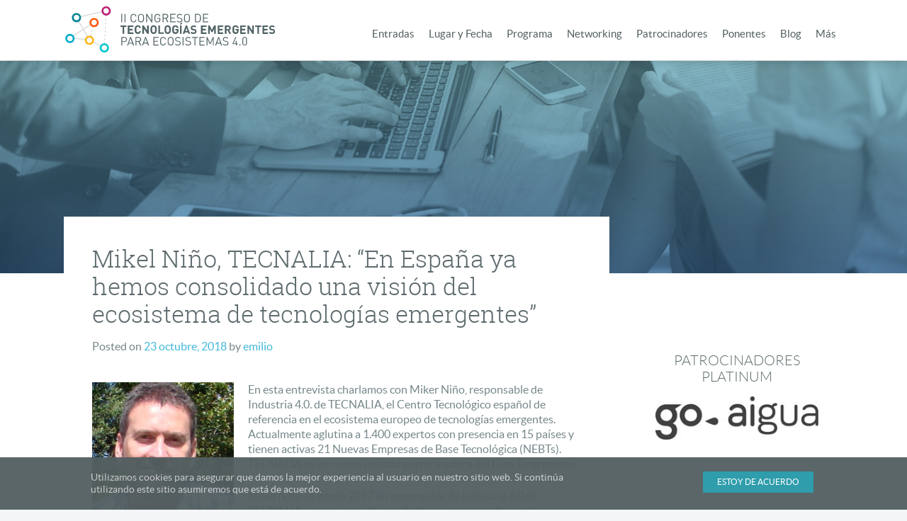

--- FILE ---
content_type: text/html
request_url: https://tecnologiasemergentes.es/2018/mikel-nino-tecnalia-espana-ya-consolidado-una-vision-del-ecosistema-tecnologias-emergentes/
body_size: 11014
content:
<!DOCTYPE html>
<html lang="es-ES" prefix="og: http://ogp.me/ns#">
<head>
<meta charset="UTF-8">
<meta name="viewport" content="width=device-width, initial-scale=1">
<link rel="profile" href="https://gmpg.org/xfn/11">
<link rel="stylesheet" href="/2018/wp-content/themes/industria4/css/owl.carousel.min.css">
<link rel="stylesheet" href="/2018/wp-content/themes/industria4/css/owl.theme.default.min.css">
<script src="https://cdnjs.cloudflare.com/polyfill/v2/polyfill.min.js"></script>
<title>Mikel Niño, TECNALIA: “En España ya hemos consolidado una visión del ecosistema de tecnologías emergentes” - Foro Tecnologías Emergentes</title>

<!-- This site is optimized with the Yoast SEO plugin v5.4.2 - https://yoast.com/wordpress/plugins/seo/ -->
<link rel="canonical" href="/2018/mikel-nino-tecnalia-espana-ya-consolidado-una-vision-del-ecosistema-tecnologias-emergentes/" />
<meta property="og:locale" content="es_ES" />
<meta property="og:type" content="article" />
<meta property="og:title" content="Mikel Niño, TECNALIA: “En España ya hemos consolidado una visión del ecosistema de tecnologías emergentes” - Foro Tecnologías Emergentes" />
<meta property="og:description" content="En esta entrevista charlamos con Miker Niño, responsable de Industria 4.0. de TECNALIA, el Centro Tecnológico español de referencia en el ecosistema europeo de tecnologías emergentes. Actualmente aglutina a 1.400 expertos con presencia en 15 países y tienen activas 21 Nuevas Empresas de Base Tecnológica (NEBTs). TECNALIA es de nuevo entidad patrocinadora del Foro Emergentes &hellip;" />
<meta property="og:url" content="/mikel-nino-tecnalia-espana-ya-consolidado-una-vision-del-ecosistema-tecnologias-emergentes/" />
<meta property="og:site_name" content="Foro Tecnologías Emergentes" />
<meta property="article:section" content="Sin categoría" />
<meta property="article:published_time" content="2018-10-23T06:45:46+00:00" />
<meta property="article:modified_time" content="2018-10-23T09:43:48+00:00" />
<meta property="og:updated_time" content="2018-10-23T09:43:48+00:00" />
<meta property="og:image" content="/wp-content/uploads/2017/09/mikel-nino.png" />
<meta property="og:image:secure_url" content="/wp-content/uploads/2017/09/mikel-nino.png" />
<meta property="og:image:width" content="200" />
<meta property="og:image:height" content="200" />
<meta name="twitter:card" content="summary" />
<meta name="twitter:description" content="En esta entrevista charlamos con Miker Niño, responsable de Industria 4.0. de TECNALIA, el Centro Tecnológico español de referencia en el ecosistema europeo de tecnologías emergentes. Actualmente aglutina a 1.400 expertos con presencia en 15 países y tienen activas 21 Nuevas Empresas de Base Tecnológica (NEBTs). TECNALIA es de nuevo entidad patrocinadora del Foro Emergentes [&hellip;]" />
<meta name="twitter:title" content="Mikel Niño, TECNALIA: “En España ya hemos consolidado una visión del ecosistema de tecnologías emergentes” - Foro Tecnologías Emergentes" />
<meta name="twitter:image" content="https://i2.wp.com/tecnologiasemergentes.es/wp-content/uploads/2017/09/mikel-nino.png?fit=200%2C200&#038;ssl=1" />
<script type='application/ld+json'>{"@context":"http:\/\/schema.org","@type":"WebSite","@id":"#website","url":"\/","name":"Congreso Industria 4.0","potentialAction":{"@type":"SearchAction","target":"\/?s={search_term_string}","query-input":"required name=search_term_string"}}</script>
<script type='application/ld+json'>{"@context":"http:\/\/schema.org","@type":"Organization","url":"\/mikel-nino-tecnalia-espana-ya-consolidado-una-vision-del-ecosistema-tecnologias-emergentes\/","sameAs":[],"@id":"#organization","name":"AECTA","logo":""}</script>
<!-- / Yoast SEO plugin. -->

<link rel='dns-prefetch' href='//s0.wp.com' />
<link rel='dns-prefetch' href='//secure.gravatar.com' />
<link rel='dns-prefetch' href='//s.w.org' />
<link rel="alternate" type="application/rss+xml" title="Foro Tecnologías Emergentes &raquo; Feed" href="/2018/feed/" />
<link rel="alternate" type="application/rss+xml" title="Foro Tecnologías Emergentes &raquo; RSS de los comentarios" href="/2018/comments/feed/" />
<link rel="alternate" type="application/rss+xml" title="Foro Tecnologías Emergentes &raquo; Mikel Niño, TECNALIA: “En España ya hemos consolidado una visión del ecosistema de tecnologías emergentes” RSS de los comentarios" href="/2018/mikel-nino-tecnalia-espana-ya-consolidado-una-vision-del-ecosistema-tecnologias-emergentes/feed/" />
<!-- This site uses the Google Analytics by MonsterInsights plugin v6.2.3 - Using Analytics tracking - https://www.monsterinsights.com/ -->
<script type="text/javascript" data-cfasync="false">
		var disableStr = 'ga-disable-UA-101051181-1';

	/* Function to detect opted out users */
	function __gaTrackerIsOptedOut() {
		return document.cookie.indexOf(disableStr + '=true') > -1;
	}

	/* Disable tracking if the opt-out cookie exists. */
	if ( __gaTrackerIsOptedOut() ) {
		window[disableStr] = true;
	}

	/* Opt-out function */
	function __gaTrackerOptout() {
	  document.cookie = disableStr + '=true; expires=Thu, 31 Dec 2099 23:59:59 UTC; path=/';
	  window[disableStr] = true;
	}
		(function(i,s,o,g,r,a,m){i['GoogleAnalyticsObject']=r;i[r]=i[r]||function(){
		(i[r].q=i[r].q||[]).push(arguments)},i[r].l=1*new Date();a=s.createElement(o),
		m=s.getElementsByTagName(o)[0];a.async=1;a.src=g;m.parentNode.insertBefore(a,m)
	})(window,document,'script','//www.google-analytics.com/analytics.js','__gaTracker');

	__gaTracker('create', 'UA-101051181-1', 'auto');
	__gaTracker('set', 'forceSSL', true);
	__gaTracker('require', 'displayfeatures');
	__gaTracker('require', 'linkid', 'linkid.js');
	__gaTracker('send','pageview');
</script>
<!-- / Google Analytics by MonsterInsights -->
<link rel='stylesheet' id='contact-form-7-css'  href='/2018/wp-content/plugins/contact-form-7/includes/css/styles.css?ver=4.9' type='text/css' media='all' />
<link rel='stylesheet' id='cookie-notice-front-css'  href='/2018/wp-content/plugins/cookie-notice/css/front.css?ver=4.8.9' type='text/css' media='all' />
<link rel='stylesheet' id='industria4-style-css'  href='/2018/wp-content/themes/industria4/style.css?ver=4.8.9' type='text/css' media='all' />
<link rel='stylesheet' id='ajustes-css'  href='/2018/wp-content/themes/industria4/css/ajustes.css?ver=4.8.9' type='text/css' media='all' />
<link rel='stylesheet' id='jetpack_css-css'  href='/2018/wp-content/plugins/jetpack/css/jetpack.css?ver=5.3' type='text/css' media='all' />
      <script>
      if (document.location.protocol != "https:") {
          document.location = document.URL.replace(/^http:/i, "https:");
      }
      </script>
      <script type='text/javascript' src='/2018/wp-includes/js/jquery/jquery.js?ver=1.12.4'></script>
<script type='text/javascript' src='/2018/wp-includes/js/jquery/jquery-migrate.min.js?ver=1.4.1'></script>
<script type='text/javascript'>
/* <![CDATA[ */
var monsterinsights_frontend = {"js_events_tracking":"true","is_debug_mode":"false","download_extensions":"doc,exe,js,pdf,ppt,tgz,zip,xls","inbound_paths":"","home_url":"","track_download_as":"event","internal_label":"int","hash_tracking":"false"};
/* ]]> */
</script>
<script type='text/javascript' src='/2018/wp-content/plugins/google-analytics-for-wordpress/assets/js/frontend.min.js?ver=6.2.3'></script>
<script type='text/javascript'>
/* <![CDATA[ */
var cnArgs = {"ajaxurl":"\/wp-admin\/admin-ajax.php","hideEffect":"fade","onScroll":"","onScrollOffset":"100","cookieName":"cookie_notice_accepted","cookieValue":"TRUE","cookieTime":"2592000","cookiePath":"\/","cookieDomain":"","redirection":"","cache":"1"};
/* ]]> */
</script>
<script type='text/javascript' src='/2018/wp-content/plugins/cookie-notice/js/front.js?ver=1.2.39'></script>
<script type='text/javascript' src='/2018/wp-content/themes/industria4/js/code.js?ver=4.8.9'></script>
<link rel='https://api.w.org/' href='/2018/wp-json/' />
<link rel="EditURI" type="application/rsd+xml" title="RSD" href="/2018/xmlrpc.php?rsd" />
<meta name="generator" content="WordPress 4.8.9" />
<link rel='shortlink' href='https://wp.me/p99cBD-lb' />
<link rel="alternate" type="application/json+oembed" href="/2018/wp-json/oembed/1.0/embed?url=https%3A%2F%2F%2Fmikel-nino-tecnalia-espana-ya-consolidado-una-vision-del-ecosistema-tecnologias-emergentes%2F" />
<link rel="alternate" type="text/xml+oembed" href="/2018/wp-json/oembed/1.0/embed?url=https%3A%2F%2F%2Fmikel-nino-tecnalia-espana-ya-consolidado-una-vision-del-ecosistema-tecnologias-emergentes%2F&#038;format=xml" />

<link rel='dns-prefetch' href='//v0.wordpress.com'/>
<link rel='dns-prefetch' href='//i0.wp.com'/>
<link rel='dns-prefetch' href='//i1.wp.com'/>
<link rel='dns-prefetch' href='//i2.wp.com'/>
<style type='text/css'>img#wpstats{display:none}</style><link rel="pingback" href="/2018/xmlrpc.php">		<style type="text/css">.recentcomments a{display:inline !important;padding:0 !important;margin:0 !important;}</style>
		<meta name="generator" content="Powered by Visual Composer - drag and drop page builder for WordPress."/>
<!--[if lte IE 9]><link rel="stylesheet" type="text/css" href="/wp-content/plugins/uncode-js_composer/assets/css/vc_lte_ie9.min.css" media="screen"><![endif]--><!--[if IE  8]><link rel="stylesheet" type="text/css" href="/wp-content/plugins/uncode-js_composer/assets/css/vc-ie8.min.css" media="screen"><![endif]--><noscript><style type="text/css"> .wpb_animate_when_almost_visible { opacity: 1; }</style></noscript></head>

<body data-rsssl=1 class="post-template-default single single-post postid-1313 single-format-standard wpb-js-composer js-comp-ver-4.12.1 vc_responsive">
<div id="page" class="site">
	<a class="skip-link screen-reader-text" href="#content">Skip to content</a>

	<header id="masthead" class="site-header" role="banner">
		<nav id="site-navigation" class="main-navigation" role="navigation">
			<a href="" id="toggle"><span></span></a>
			<a href="/2018/"><img class="logo-industria" src="/2018/wp-content/themes/industria4/recursos/logo_color.svg" alt="logo-color" title="logo-color"></a>
			<div class="menu-main-menu-container"><ul id="primary-menu" class="menu"><li id="menu-item-57" class="menu-item menu-item-type-post_type menu-item-object-page menu-item-57"><a href="/2018/compra-de-entradas/">Entradas</a></li>
<li id="menu-item-35" class="ancla menu-item menu-item-type-custom menu-item-object-custom menu-item-home menu-item-35"><a href="/2018/#lugar-fecha">Lugar y Fecha</a></li>
<li id="menu-item-50" class="ancla menu-item menu-item-type-custom menu-item-object-custom menu-item-50"><a href="/2018/programa/#programa">Programa</a></li>
<li id="menu-item-264" class="menu-item menu-item-type-post_type menu-item-object-page menu-item-264"><a href="/2018/networking/">Networking</a></li>
<li id="menu-item-31" class="menu-item menu-item-type-post_type menu-item-object-page menu-item-31"><a href="/2018/info-patrocinadores/">Patrocinadores</a></li>
<li id="menu-item-324" class="menu-item menu-item-type-post_type menu-item-object-page menu-item-324"><a href="/2018/ponentes/">Ponentes</a></li>
<li id="menu-item-396" class="menu-item menu-item-type-post_type menu-item-object-page menu-item-396"><a href="/2018/blog/">Blog</a></li>
<li id="menu-item-387" class="menu-item menu-item-type-custom menu-item-object-custom menu-item-home menu-item-has-children menu-item-387"><a href="/2018/">Más</a>
<ul  class="sub-menu">
	<li id="menu-item-15" class="menu-item menu-item-type-post_type menu-item-object-page menu-item-15"><a href="/2018/contacto/">Contacto</a></li>
	<li id="menu-item-773" class="menu-item menu-item-type-custom menu-item-object-custom menu-item-773"><a href="/2018/2017/">Foro Emergentes 2017</a></li>
</ul>
</li>
</ul></div>			<!--Primary Menu-->
		</nav><!-- #site-navigation -->
	</header><!-- #masthead -->

	<div id="content" class="site-content">



		
<div class="clear ficha filtro-color">
	<div class="imgwrapper">

	

		<img alt="img-home-ponentes" title="img-home-ponente" class="img-home-ponente" src="/2018/wp-content/themes/industria4/recursos/banner-blog3.jpeg">


	</div>
	<div class="row clear textwrapper">
		<div class="bigcol2 post-single">
			<h2>Mikel Niño, TECNALIA: “En España ya hemos consolidado una visión del ecosistema de tecnologías emergentes”</h2>			<div class="entry-meta">
				<span class="posted-on">Posted on <a href="/2018/mikel-nino-tecnalia-espana-ya-consolidado-una-vision-del-ecosistema-tecnologias-emergentes/" rel="bookmark"><time class="entry-date published" datetime="2018-10-23T06:45:46+00:00">23 octubre, 2018</time><time class="updated" datetime="2018-10-23T09:43:48+00:00">23 octubre, 2018</time></a></span><span class="byline"> by <span class="author vcard"><a class="url fn n" href="/2018/author/emilio/">emilio</a></span></span>			</div><!-- .entry-meta -->
						<div class="entry-content">
				
					
				
									<span class="img-post">
					<img width="200" height="200" src="/2018/wp-content/uploads/2017/09/mikel-nino.png" class="attachment-post-thumbnail size-post-thumbnail wp-post-image" alt="" srcset="https://i2.wp.com/tecnologiasemergentes.es/wp-content/uploads/2017/09/mikel-nino.png?w=200&amp;ssl=1 200w, https://i2.wp.com/tecnologiasemergentes.es/wp-content/uploads/2017/09/mikel-nino.png?resize=150%2C150&amp;ssl=1 150w" sizes="(max-width: 200px) 100vw, 200px" />						
					</span>

				
				<p>En esta entrevista charlamos con Miker Niño, responsable de Industria 4.0. de TECNALIA, el Centro Tecnológico español de referencia en el ecosistema europeo de tecnologías emergentes. Actualmente aglutina a 1.400 expertos con presencia en 15 países y tienen activas 21 Nuevas Empresas de Base Tecnológica (NEBTs). TECNALIA es de nuevo entidad patrocinadora del Foro Emergentes</p>
<p>Mikel Niño es desde 2017 el responsable de Industria 4.0 de TECNALIA y aunque ha desarrollado su carrera profesional en diferentes entornos, el elemento común de su trabajo durante los últimos 20 años ha sido la conexión de las tecnologías digitales con la estrategia empresarial, para la creación, dirección y gestión de negocios en diversos sectores.</p>
<p>Ha colaborado con la Administración dirigiendo programas de promoción empresarial de las TIC y he trabajado como consultor de negocio digital en proyectos internacionales de la Unión Europea. En el ámbito privado, ha sido socio fundador de varias startups y director de una aceleradora privada para emprendedores digitales.</p>
<p><strong>Antes de adentrarnos en el momento actual de TECNALIA coméntenos ¿Por qué han apostado un año más por el Foro Emergentes?</strong></p>
<p><em>“Para nosotros representa una ocasión inmejorable para facilitar la integración de visiones y conocimientos que necesitamos para ir construyendo propuestas y casos concretos con los que traccionar de diferentes sectores industriales”. </em></p>
<p>TECNALIA es un Centro de Investigación y Desarrollo Tecnológico con 1.400 expertos de 30 nacionalidades que trabaja en diferentes ámbitos relacionados con la fabricación avanzada, la energía baja en carbono, la salud, el mundo digital e hiperconectado … En definitiva, con todo lo que tiene que ver con el desarrollo económico y social.</p>
<p>El volumen de actividad anual se sitúa en torno a los 100 M€, fruto de los proyectos que desarrollan junto a más de 6.000 empresas, el 75% de ellas PYMEs. Tienen presencia global en más de 15 países. Actualmente se encuentran activas 21 Nuevas Empresas de Base Tecnológica (NEBTs) lanzadas desde TECNALIA. Es la organización privada líder de España en contratación, participación y liderazgo de proyectos en el Programa ‘Horizon 2020’ de la Unión Europea. Estos resultados, sin duda sitúan a TECNALIA como un Centro Tecnológico de referencia en Europa.</p>
<p><strong>¿Qué ofrece TECNALIA en el ámbito de la Industria 4.0?</strong></p>
<p><em>“La estrategia de TECNALIA es colaborar con empresas industriales, en su transformación hacia la Industria 4.0, integrando nuestras diferentes capacidades tecnológicas dentro de una propuesta de valor integral para la digitalización de la industria. Trabajamos en tres ámbitos de actividad, por un lado mediante tracción y generación del ecosistema, por ejemplo organizando y participación en eventos, programas de formación, asesoría, et. Por otro colaboramos con empresas industriales para diseñar su hoja de ruta hacia la Industria 4.0. Y por último abordamos proyectos de implantación 4.0 mediante el despliegue de diferentes soluciones tecnológicas”. </em></p>
<p><strong>Usted participa en la mesa sobre la realidad de la Industria 4.0 en España. Desde su punto de vista, ¿cómo es esa realidad?</strong></p>
<p><em>“La realidad es, como no podría ser de otra manera, muy heterogénea. En España ya hemos consolidado una visión del ecosistema de tecnologías emergentes que pueden proporcionar más valor añadido y competitividad a la empresa industrial. Gracias a esta visión, la industria cuenta con un modelo global así como una serie de casos exitosos como referencia.</em></p>
<p><em>Ahora bien, la realidad de los diferentes sectores industriales es muy diversa, por ejemplo en términos de grado de automatización del que parten, de dónde residen sus necesidades para lograr un mayor retorno de esta transformación o del impacto que puede tener dicha transformación en la cadena de valor interempresarial en la que se integran. A la hora de proponer un modelo de referencia para analizar el ‘dónde’ y el ‘para qué’ del despliegue de las tecnologías 4.0, no podemos quedarnos únicamente en el alto nivel porque la reflexión no puede ser la misma para una fundición, para un fabricante de bienes de equipo o para un OEM de automoción, por citar sólo unos ejemplos.</em></p>
<p><em>Por eso, ahora que hemos consolidado una visión global del valor de estas tecnologías para la industria en general, debemos dar un siguiente paso y trabajar en hibridar esta visión con el conocimiento detallado de la realidad de estos diferentes sectores. De esa manera podremos aprovechar los resultados de proyectos exitosos en cada sector y traccionar al resto de empresas industriales de cada segmento”.</em></p>
<p><strong>Además, otro representante destacado de TECNALIA, Óscar Lage, participa en la mesa sobre Blockchain. ¿Qué importancia otorgan a esta tecnología tan disruptiva?</strong></p>
<p><em>“En TECNALIA hemos apostado por crear el primer laboratorio de Blockchain industrial de Europa, donde ayudamos a las empresas a tomar contacto con la tecnología y a poder empezar a desarrollar primeros pilotos industriales empleando la tecnología Blockchain. Gracias a estos primeros pilotos industriales estamos pudiendo desplegar la tecnología Blockchain en diferentes casos de uso que aportan valor añadido dentro de la Industria 4.0. Así, ideamos junto a las empresas nuevos planteamientos en torno a la desintermediación de procesos y modelos de negocio, al aseguramiento de una visión única del dato sincronizada, inalterable y consensuada entre diferentes agentes en una cadena de valor, a una mayor trazabilidad y transparencia de los procesos de intercambio de información, a la soberanía del dato industrial y hacia las nuevas posibilidades que se abren en torno a la llamada ‘Economía de las Cosas’”.      </em></p>
<p><strong>Por último, ¿qué esperan del Foro Emergentes?</strong></p>
<p><em>“Para nosotros supone un punto de encuentro muy valioso de expertos con diferentes perspectivas, tanto desde la digitalización como desde las industrias que van integrando estas soluciones transformadoras, y a buen seguro que las ideas y propuestas que surjan de este encuentro nos permitirán seguir avanzando en ese impulso tan necesario de la Industria 4.0.”</em></p>
			</div><!-- .entry-content -->

			<div class="entry-footer">
							</div><!-- .entry-footer -->




	<nav class="navigation post-navigation" role="navigation">
		<h2 class="screen-reader-text">Navegación de entradas</h2>
		<div class="nav-links"><div class="nav-previous"><a href="/2018/bienvenido-sielva-ceo-belike-los-proyectos-transformacion-digital-los-trabajamos-se-sustentan-software-datos-cloud/" rel="prev">Bienvenido Sielva, CEO de BeLike: “Los proyectos de transformación digital en los que trabajamos se sustentan en software, datos y cloud”</a></div></div>
	</nav>
		</div><!-- BIGCOL-->
		<div class="patrocinadores-lateral">
				
				
					<div class="row sliders-container">	

														<div class="div-platinum">
									<h2 class="slider-h2">PATROCINADORES PLATINUM</h2>
									<ul class="platinum-slider">
																					<li class="li-platinum">
												<a href="http://www.goaigua.com/">
												<img src="/2018/wp-content/uploads/2017/05/goaigua_logo.jpg" class="img-platinum">
												</a>
											</li>
																			</ul>
								</div>
															<div class="div-gold">
									<h2 class="slider-h2">PATROCINADORES GOLD</h2>
									<ul class="gold-slider">				
																			<li class="li-gold">
											<a href="https://www.fsegura.com/">
											<img src="/2018/wp-content/uploads/2017/05/grupo-segura.jpg" class="img-gold">
											</a>
										</li>
																			<li class="li-gold">
											<a href="http://www.helixfactory.com/">
											<img src="/2018/wp-content/uploads/2017/05/logo_vertorial_HELIX-400-2.png" class="img-gold">
											</a>
										</li>
																			<li class="li-gold">
											<a href="https://www.belikesoftware.com/">
											<img src="/2018/wp-content/uploads/2017/05/belike_logo.jpg" class="img-gold">
											</a>
										</li>
																			<li class="li-gold">
											<a href="http://www.mesbook.com/">
											<img src="/2018/wp-content/uploads/2017/05/mesbook.png" class="img-gold">
											</a>
										</li>
																			<li class="li-gold">
											<a href="https://www.tecnalia.com/">
											<img src="/2018/wp-content/uploads/2017/05/Logo-Tecnalia.jpg" class="img-gold">
											</a>
										</li>
																			<li class="li-gold">
											<a href="http://www.uground.com/">
											<img src="/2018/wp-content/uploads/2017/05/LOGOUGR.png" class="img-gold">
											</a>
										</li>
																		</ul>
								</div>						
															<div class="div-silver">
									<h2 class="slider-h2">PATROCINADORES SILVER</h2>
									<ul class="silver-slider">				
																			<li class="li-silver">
											<a href="http://peaks.es/">							
											<img src="/2018/wp-content/uploads/2017/05/peaks.png" class="img-silver">
											</a>
										</li>
																			<li class="li-silver">
											<a href="https://www.bancsabadell.com/">							
											<img src="/2018/wp-content/uploads/2017/05/BSABADELL_BLAU_WEB_COL_POS.jpeg" class="img-silver">
											</a>
										</li>
																			<li class="li-silver">
											<a href="http://www.stscontrol.es/">							
											<img src="/2018/wp-content/uploads/2017/05/LOGO-Horizontal.jpg" class="img-silver">
											</a>
										</li>
																			<li class="li-silver">
											<a href="http://casualrobots.com/">							
											<img src="/2018/wp-content/uploads/2017/05/Logo_Casual-Robots.png" class="img-silver">
											</a>
										</li>
																		</ul>
								</div>						
												</div>
				

						</div>
	</div>
</div>

<html>
<head>
	<script src="https://code.jquery.com/jquery-3.2.1.min.js"></script>
	<script src="/2018/wp-content/themes/industria4/js/owl.carousel.min.js"></script>
</head>
<body>
	<footer id="colophon" class="site-footer" role="contentinfo">

		
		<div class="patrocionadores">
			<div class="row sliders-container">	

										<div class="div-platinum">
							<h2 class="slider-h2">PATROCINADORES PLATINUM</h2>
							<ul class="platinum-slider">
																	<li class="li-platinum">
										<a href="http://www.goaigua.com/">
										<img src="/2018/wp-content/uploads/2017/05/goaigua_logo.jpg" class="img-platinum">
										</a>
									</li>
															</ul>
						</div>
											<div class="div-gold">
							<h2 class="slider-h2">PATROCINADORES GOLD</h2>
							<ul class="gold-slider">				
															<li class="li-gold">
									<a href="https://www.fsegura.com/">
									<img src="/2018/wp-content/uploads/2017/05/grupo-segura.jpg" class="img-gold">
									</a>
								</li>
															<li class="li-gold">
									<a href="http://www.helixfactory.com/">
									<img src="/2018/wp-content/uploads/2017/05/logo_vertorial_HELIX-400-2.png" class="img-gold">
									</a>
								</li>
															<li class="li-gold">
									<a href="https://www.belikesoftware.com/">
									<img src="/2018/wp-content/uploads/2017/05/belike_logo.jpg" class="img-gold">
									</a>
								</li>
															<li class="li-gold">
									<a href="http://www.mesbook.com/">
									<img src="/2018/wp-content/uploads/2017/05/mesbook.png" class="img-gold">
									</a>
								</li>
															<li class="li-gold">
									<a href="https://www.tecnalia.com/">
									<img src="/2018/wp-content/uploads/2017/05/Logo-Tecnalia.jpg" class="img-gold">
									</a>
								</li>
															<li class="li-gold">
									<a href="http://www.uground.com/">
									<img src="/2018/wp-content/uploads/2017/05/LOGOUGR.png" class="img-gold">
									</a>
								</li>
														</ul>
						</div>						
											<div class="div-gold">
							<h2 class="slider-h2">PATROCINADORES SILVER</h2>
							<ul class="silver-slider">				
															<li class="li-silver">
									<a href="http://peaks.es/">							
									<img src="/2018/wp-content/uploads/2017/05/peaks.png" class="img-silver">
									</a>
								</li>
															<li class="li-silver">
									<a href="https://www.bancsabadell.com/">							
									<img src="/2018/wp-content/uploads/2017/05/BSABADELL_BLAU_WEB_COL_POS.jpeg" class="img-silver">
									</a>
								</li>
															<li class="li-silver">
									<a href="http://www.stscontrol.es/">							
									<img src="/2018/wp-content/uploads/2017/05/LOGO-Horizontal.jpg" class="img-silver">
									</a>
								</li>
															<li class="li-silver">
									<a href="http://casualrobots.com/">							
									<img src="/2018/wp-content/uploads/2017/05/Logo_Casual-Robots.png" class="img-silver">
									</a>
								</li>
														</ul>
						</div>						
											<div class="div-silver">
							<h2 class="slider-h2">COLABORADORES</h2>
							<ul class="silver-slider">				
															<li class="li-silver">
									<a href="http://www.ivace.es/index.php?lang=es">							
									<img src="/2018/wp-content/uploads/2017/05/07-IVACEGVA.png" class="img-silver">
									</a>
								</li>
															<li class="li-silver">
									<a href="https://www.mincotur.gob.es/es-es/Paginas/index.aspx">							
									<img src="/2018/wp-content/uploads/2017/05/1469014826_ILJb.jpg" class="img-silver">
									</a>
								</li>
															<li class="li-silver">
									<a href="https://www.eoi.es/">							
									<img src="/2018/wp-content/uploads/2017/05/adj-5a5dd6eb2b3ad-47809-1024-800-1.jpg" class="img-silver">
									</a>
								</li>
															<li class="li-silver">
									<a href="http://www.aditiva40.es/">							
									<img src="/2018/wp-content/uploads/2017/05/LOGO_ADITIVA40-1.png" class="img-silver">
									</a>
								</li>
														</ul>
						</div>						
								</div>
		</div>

		
		<div class="contacta claro">
			<div class="info-contactar">
				<p>No dudes en ponerte en contacto con la organización, si tienes cualquier
				pregunta, duda o sugerencia, ya seas empresa o científico. ¡Te esperamos!</p>
			</div>
			<div class="btn-contact-container">
				<a href="/2018/contacto/" class="contact-a button"><span>CONTACTA CON NOSOTROS</span></a>
			</div>
		</div>

		<div class="site-info">
			<div class="row footer-div">
				<div class="organizan-patrocinan clear">


					<div class="grupo">
						<span>Organizan: </span>
						<a href="http://www.femeval.es/" target="_blank">
							<img alt="Federación Empresarial Metalúrgica Valenciana" title="Federación Empresarial Metalúrgica Valenciana" src="/2018/wp-content/themes/industria4/recursos/logos-footer-web/femeval.gif">
						</a>

						<a href="http://aecta.org/" target="_blank">
							<img alt="Asociación de Empresas de Consultoría del Terciario Avanzado de la Comunitat Valenciana" title="Asociación de Empresas de Consultoría del Terciario Avanzado de la Comunitat Valenciana" src="/2018/wp-content/themes/industria4/recursos/logos-footer-web/aecta.gif">	
						</a>						
						<a href="http://www.upv.es/" target="_blank">
							<img alt="Universitat Politècnica de València" title="Universitat Politècnica de València" src="/2018/wp-content/themes/industria4/recursos/logos-footer-web/upv.png">	
						</a>
						
					</div>
					<div class="wrap-grupo">
						<div class="grupo">
							<span>Partner estratégico: </span>
							<a href="http://www.fomat.es/" target="_blank"><img alt="FOM Asesoramiento Tecnológico" title="FOM Asesoramiento Tecnológico" src="/2018/wp-content/themes/industria4/recursos/logos-footer-web/fom.png"></a>
						</div>

						<div class="grupo">
							<span>Media partner: </span>
							<a href="https://innovadores.larazon.es/es/" target="_blank"><img alt="Innovadores de el Mundo" title="Innovadores de el Mundo" src="/2018/wp-content/themes/industria4/recursos/logos-footer-web/innovadores.png"></a>
						</div>						
					</div>


					<div class="grupo">
						<span>Asociaciones y colegios profesionales: </span>
						<div>
							<!--a href="http://www.indi.gva.es/" target="_blank" class="large">
								<img alt="Conselleria de Economía Sostenible, Sectores Productivos, Comercio y Trabajo" title="Conselleria de Economía Sostenible, Sectores Productivos, Comercio y Trabajo" src="/wp-content/themes/industria4/recursos/logos-footer-web/coselleria.png">	
							</a-->								
							<!--a href="http://www.red.es/" target="_blank" class="xlarge">
								<img alt="RED.es Ministerio de energía, turismo y agenda digital" title="RED.es Ministerio de energía, turismo y agenda digital" src="/wp-content/themes/industria4/recursos/logos-footer-web/logo-red.png">	
							</a-->
							<!--a href="http://www.ivace.es/" target="_blank" class="xlarge">
								<img alt="Ivace" title="Ivace" src="/wp-content/themes/industria4/recursos/logos-footer-web/ivace.png">	
							</a-->							
							<!--a href="http://ametic.es/" target="_blank" class="large">
								<img alt="Asociación de Empresas de Electrónica, Tecnologías de la Información, Telecomunicaciones y Contenidos Digitales" title="Asociación de Empresas de Electrónica, Tecnologías de la Información, Telecomunicaciones y Contenidos Digitales" src="/wp-content/themes/industria4/recursos/logos-footer-web/ametic.png">	
							</a-->	
							<!--a href="https://www.camara.es/" target="_blank" class="large">
								<img alt="Camara España" title="Camara España" src="/wp-content/themes/industria4/recursos/logos-footer-web/camara-spain.png">	
							</a-->							
						</div>
						<!--a style="display: none" href="http://www.spainuscc.org/" target="_blank" class="large">
							<img alt="Spain-U.S. Chamber of Commerce" title="Spain-U.S. Chamber of Commerce" src="/wp-content/themes/industria4/recursos/logos-footer-web/chamber.png">	
						</a-->
					
						<a href="https://www.coiicv.org/" target="_blank" class="large">
							<img alt="Colegio Oficial de Ingenieros en Informática de la Comunidad Valenciana" title="Colegio Oficial de Ingenieros en Informática de la Comunidad Valenciana" src="/2018/wp-content/themes/industria4/recursos/logos-footer-web/colegio-informatica.png">
						</a>


						<a href="https://www.coitcv.org/" target="_blank" class="large">
							<img alt="Colegio Oficial de Ingenieros de Telecomunicación de la Comunidad Valenciana" title="Colegio Oficial de Ingenieros de Telecomunicación de la Comunidad Valenciana" src="/2018/wp-content/themes/industria4/recursos/logos-footer-web/colegio-teleco.png">
						</a>


						<a href="https://www.iti.es/" target="_blank" class="large">
							<img alt="Instituto Tecnológico de Informática" title="Instituto Tecnológico de Informática" src="/2018/wp-content/themes/industria4/recursos/logos-footer-web/Logotipo_ITI_Oficial.gif">
						</a>	

						<a href="http://www.avalnet.org/" target="_blank" class="large">
							<img alt="Avalnet" title="Avalnet" src="/2018/wp-content/themes/industria4/recursos/logos-footer-web/logo-avalnet.png">
						</a>

						<a href="http://www.cev.es/" target="_blank" class="large">
							<img alt="Confederación Empresarial Valenciana" title="Confederación Empresarial Valenciana" src="/2018/wp-content/themes/industria4/recursos/logos-footer-web/logo-cev.png">
						</a>			
												
					</div>


					<div class="footer-menu">
						<div class="menu-main-menu-container"><ul id="primary-menu" class="menu"><li class="menu-item menu-item-type-post_type menu-item-object-page menu-item-57"><a href="/2018/compra-de-entradas/">Entradas</a></li>
<li class="ancla menu-item menu-item-type-custom menu-item-object-custom menu-item-home menu-item-35"><a href="/2018/#lugar-fecha">Lugar y Fecha</a></li>
<li class="ancla menu-item menu-item-type-custom menu-item-object-custom menu-item-50"><a href="/2018/programa/#programa">Programa</a></li>
<li class="menu-item menu-item-type-post_type menu-item-object-page menu-item-264"><a href="/2018/networking/">Networking</a></li>
<li class="menu-item menu-item-type-post_type menu-item-object-page menu-item-31"><a href="/2018/info-patrocinadores/">Patrocinadores</a></li>
<li class="menu-item menu-item-type-post_type menu-item-object-page menu-item-324"><a href="/2018/ponentes/">Ponentes</a></li>
<li class="menu-item menu-item-type-post_type menu-item-object-page menu-item-396"><a href="/2018/blog/">Blog</a></li>
<li class="menu-item menu-item-type-custom menu-item-object-custom menu-item-home menu-item-has-children menu-item-387"><a href="/2018/">Más</a>
<ul  class="sub-menu">
	<li class="menu-item menu-item-type-post_type menu-item-object-page menu-item-15"><a href="/2018/contacto/">Contacto</a></li>
	<li class="menu-item menu-item-type-custom menu-item-object-custom menu-item-773"><a href="/2018/2017/">Foro Emergentes 2017</a></li>
</ul>
</li>
</ul></div>					</div>
				</div>
				<p class="copyright">© I Congreso de Tecnologías Emergentes para Ecosistemas 4.0	| 	<a href="/2018/aviso-legal">Aviso Legal</a></p>
			</div>
		</div><!-- .site-info -->
	</footer><!-- #colophon -->

	<div style="display:none">
	</div>
<script type='text/javascript' src='/2018/wp-content/plugins/jetpack/modules/photon/photon.js?ver=20130122'></script>
<script type='text/javascript'>
/* <![CDATA[ */
var wpcf7 = {"apiSettings":{"root":"\/wp-json\/contact-form-7\/v1","namespace":"contact-form-7\/v1"},"recaptcha":{"messages":{"empty":"Por favor, prueba que no eres un robot."}},"cached":"1"};
/* ]]> */
</script>
<script type='text/javascript' src='/2018/wp-content/plugins/contact-form-7/includes/js/scripts.js?ver=4.9'></script>
<script type='text/javascript' src='https://s0.wp.com/wp-content/js/devicepx-jetpack.js?ver=201924'></script>
<script type='text/javascript' src='https://secure.gravatar.com/js/gprofiles.js?ver=2019Junaa'></script>
<script type='text/javascript'>
/* <![CDATA[ */
var WPGroHo = {"my_hash":""};
/* ]]> */
</script>
<script type='text/javascript' src='/2018/wp-content/plugins/jetpack/modules/wpgroho.js?ver=4.8.9'></script>
<script type='text/javascript' src='/2018/wp-content/themes/industria4/js/navigation.js?ver=20151215'></script>
<script type='text/javascript' src='/2018/wp-content/themes/industria4/js/skip-link-focus-fix.js?ver=20151215'></script>
<script type='text/javascript' src='https://stats.wp.com/e-201924.js' async defer></script>
<script type='text/javascript'>
	_stq = window._stq || [];
	_stq.push([ 'view', {v:'ext',j:'1:5.3',blog:'135180437',post:'1313',tz:'0',srv:'tecnologiasemergentes.es'} ]);
	_stq.push([ 'clickTrackerInit', '135180437', '1313' ]);
</script>

			<div id="cookie-notice" role="banner" class="cn-bottom bootstrap" style="color: #fff; background-color: #000;"><div class="cookie-notice-container"><span id="cn-notice-text">Utilizamos cookies para asegurar que damos la mejor experiencia al usuario en nuestro sitio web. Si continúa utilizando este sitio asumiremos que está de acuerdo.</span><a href="#" id="cn-accept-cookie" data-cookie-set="accept" class="cn-set-cookie button bootstrap">Estoy de acuerdo</a>
				</div>
			</div>
<script defer src="https://static.cloudflareinsights.com/beacon.min.js/vcd15cbe7772f49c399c6a5babf22c1241717689176015" integrity="sha512-ZpsOmlRQV6y907TI0dKBHq9Md29nnaEIPlkf84rnaERnq6zvWvPUqr2ft8M1aS28oN72PdrCzSjY4U6VaAw1EQ==" data-cf-beacon='{"version":"2024.11.0","token":"30b54d44fedc4259b5f8f3ab9f072b65","r":1,"server_timing":{"name":{"cfCacheStatus":true,"cfEdge":true,"cfExtPri":true,"cfL4":true,"cfOrigin":true,"cfSpeedBrain":true},"location_startswith":null}}' crossorigin="anonymous"></script>
</body>
	<script>
		$(document).ready(function(){

			//COMPORBAMOS EN SI ES LA PAGINA HOME O NO PARA PONERLE EL MENU FIJO ARRIBA 

			var page_actual = $('body').hasClass('home');

			if(page_actual !=true){
    			$('header#masthead').addClass("sticky");
    			//$('ul#primary-menu li a').addClass("negro");
    			$('.logo-industria').css('opacity',1);
    			header = $('header#masthead').height();
   				$('#content').css('margin-top',header+'px');
   				console.log(header);
			}

			/*SEGUN EL TAMAÑO DE LA VENTANA LOS LIS SERAN  BLANCOS O NEGROS PARA NO CONFUNDIRLOS CON EL FONDO*/

			var width_start = $(window).width();
				if (width_start<=1150){
			 		$('ul#primary-menu li a').css("color","#525e60");
			 	}else{
			 		 $('ul#primary-menu li a').css("color","white");
			 }

			 /*COMROBAMOS CUANDO REDIMENSIONAMOS LA VENTANA PARA PONERLES EL COLOR CORRESPONDIENTE A LOS LIS DEL MENU PRINCIPAL*/

			$(window).on('resize',function(){
					 if($(this).width()>1150 && page_actual==true){
					 	 //$('ul#primary-menu').show();
   					 	 $('ul#primary-menu li a').css("color","white");
   					 	 $('#content').css('margin-top','0px');
   					 	 $('.logo-industria').css('opacity',0);
   					 }else if($(this).width()<=1150){
   					 	$('ul#primary-menu li a').css("color","#525e60");
   					 	header = $('header#masthead').height();
   						$('#content').css('margin-top',header+'px');
   					 }
			});

			/*	CUANDO HACEMOS SCROLL HACIA ABAJO MOSTRAMOS EL MENU BLANCO FIJO Y SI LLEGAMOS AL TOPE SUPERIOR DESAPARECE SI ES LA HOME O MOVIL */

			$(window).scroll(function() {
				if ($(this).scrollTop() > 1){
    				$('header#masthead').addClass("sticky");
    				$('ul#primary-menu li a').css("color","#525e60");
    				$('.logo-industria').css('opacity',1);
  				}else if($(this).width()>1150 && page_actual!=true){
   					 //$('header#masthead').removeClass("sticky");
   					 $('ul#primary-menu li a').css("color","#525e60");
   					 //$('.logo-industria').css('opacity',0);
 				}else if($(this).width()>1150 && page_actual==true){
 					 $('header#masthead').removeClass("sticky");
   					 $('ul#primary-menu li a').css("color","white");
   					 $('.logo-industria').css('opacity',0);
   					 $('#content').css('margin-top','0px');
 				}
 				else if($(this).width()<=1150){
 					 $('header#masthead').removeClass("sticky");
   					 $('ul#primary-menu li a').css("color","#525e60");
 				}
			});

			/*	FUNCION QUE COMPARA DOS ELEMENTOS Y LOS IGUALA A LA MAYOR ALTURA DE LOS DOS */

			var alto;
			var altura;

			function igualAlturas(elemento){
				alto = 0;

				elemento.each(function(){
					altura = $(this).height();
					if(altura > alto){
						alto = altura;
					}
				});

				elemento.height(alto);
			}

			igualAlturas($('.col2 .inner'));
			igualAlturas($('.igual'));

			$(window).on('resize',function(){
				igualAlturas($('.igual'));
			});
		});
	</script>
	<script>
		var theToggle = document.getElementById('toggle');

			// based on Todd Motto functions
			// http://toddmotto.com/labs/reusable-js/

			// hasClass
			function hasClass(elem, className) {
				return new RegExp(' ' + className + ' ').test(' ' + elem.className + ' ');
			}
			// addClass
			function addClass(elem, className) {
			    if (!hasClass(elem, className)) {
			    	elem.className += ' ' + className;
			    }
			}
			// removeClass
			function removeClass(elem, className) {
				var newClass = ' ' + elem.className.replace( /[\t\r\n]/g, ' ') + ' ';
				if (hasClass(elem, className)) {
			        while (newClass.indexOf(' ' + className + ' ') >= 0 ) {
			            newClass = newClass.replace(' ' + className + ' ', ' ');
			        }
			        elem.className = newClass.replace(/^\s+|\s+$/g, '');
			    }
			}
			// toggleClass
			function toggleClass(elem, className) {
				var newClass = ' ' + elem.className.replace( /[\t\r\n]/g, " " ) + ' ';
			    if (hasClass(elem, className)) {
			        while (newClass.indexOf(" " + className + " ") >= 0 ) {
			            newClass = newClass.replace( " " + className + " " , " " );
			        }
			        elem.className = newClass.replace(/^\s+|\s+$/g, '');
			        $('#masthead #site-navigation div.menu-main-menu-container ul#primary-menu').hide();
			    } else {
			        elem.className += ' ' + className;
			        $('#masthead #site-navigation div.menu-main-menu-container ul#primary-menu').show();
			    }
			}

			theToggle.onclick = function() {
			   toggleClass(this, 'on');
			   return false;
			}
	</script>

</html>


--- FILE ---
content_type: text/css
request_url: https://tecnologiasemergentes.es/2018/wp-content/themes/industria4/css/ajustes.css?ver=4.8.9
body_size: 13435
content:
@charset "UTF-8";
/*
Theme Name: industria4
Theme URI: http://underscores.me/
Author: Underscores.me
Author URI: http://underscores.me/
Description: Description
Version: 1.0.0
License: GNU General Public License v2 or later
License URI: LICENSE
Text Domain: industria4
Tags:

This theme, like WordPress, is licensed under the GPL.
Use it to make something cool, have fun, and share what you've learned with others.

industria4 is based on Underscores http://underscores.me/, (C) 2012-2016 Automattic, Inc.
Underscores is distributed under the terms of the GNU GPL v2 or later.

Normalizing styles have been helped along thanks to the fine work of
Nicolas Gallagher and Jonathan Neal http://necolas.github.io/normalize.css/
*/
/*--------------------------------------------------------------
>>> TABLE OF CONTENTS:
----------------------------------------------------------------
# Normalize
# Typography
# Elements
# Forms
# Navigation
  ## Links
  ## Menus
  ## Cookies
# Accessibility
# Alignments
# Clearings
# Widgets
# Content
  ## Posts and pages
  ## Comments
# Infinite scroll
# Media
  ## Captions
  ## Galleries
--------------------------------------------------------------*/
/*--------------------------------------------------------------
# Normalize
--------------------------------------------------------------*/
/* ---FONTS----  */
@font-face {
  font-family: "robotoslab";
  font-style: normal;
  font-weight: 200;
  src: url("/2018/wp-content/themes/industria4/fuentes/robotoslab-thin-webfont.woff2") format("woff2"), url("/2018/wp-content/themes/industria4/fuentes/robotoslab-thin-webfont.woff") format("woff"); }
@font-face {
  font-family: "robotoslab";
  font-style: normal;
  font-weight: 300;
  src: url("/2018/wp-content/themes/industria4/fuentes/robotoslab-light-webfont.woff2") format("woff2"), url("/2018/wp-content/themes/industria4/fuentes/robotoslab-light-webfont.woff") format("woff"); }
@font-face {
  font-family: "lato";
  font-style: normal;
  font-weight: 300;
  src: url("/2018/wp-content/themes/industria4/fuentes/lato-light-webfont.woff2") format("woff2"), url("/2018/wp-content/themes/industria4/fuentes/lato-light-webfont.woff") format("woff"); }
@font-face {
  font-family: "lato";
  font-style: normal;
  font-weight: 400;
  src: url("/2018/wp-content/themes/industria4/fuentes/lato-regular-webfont.woff2") format("woff2"), url("/2018/wp-content/themes/industria4/fuentes/lato-regular-webfont.woff") format("woff"); }
@font-face {
  font-family: "lato";
  font-style: normal;
  font-weight: 700;
  src: url("/2018/wp-content/themes/industria4/fuentes/lato-bold-webfont.woff2") format("woff2"), url("/2018/wp-content/themes/industria4/fuentes/lato-bold-webfont.woff") format("woff"); }
@font-face {
  font-family: "lato";
  font-style: normal;
  font-weight: 700;
  src: url("/2018/wp-content/themes/industria4/fuentes/lato-black-webfont.woff2") format("woff2"), url("/2018/wp-content/themes/industria4/fuentes/lato-black-webfont.woff") format("woff"); }
/*-----TYPOS----*/
/*--CLEAN--*/
/*----COLORES-------*/
/*-------FUENTES-------*/
html {
  font-family: sans-serif;
  -webkit-text-size-adjust: 100%;
  -ms-text-size-adjust: 100%; }

body {
  margin: 0; }

article,
aside,
details,
figcaption,
figure,
footer,
header,
main,
menu,
nav,
section,
summary {
  display: block; }

audio,
canvas,
progress,
video {
  display: inline-block;
  vertical-align: baseline; }

audio:not([controls]) {
  display: none;
  height: 0; }

[hidden],
template {
  display: none; }

a {
  background-color: transparent; }

a:active,
a:hover {
  outline: 0; }

abbr[title] {
  border-bottom: 1px dotted; }

b,
strong {
  font-weight: bold; }

dfn {
  font-style: italic; }

h1 {
  font-size: 2em;
  margin: 0.67em 0; }

mark {
  background: #ff0;
  color: #000; }

small {
  font-size: 80%; }

sub,
sup {
  font-size: 75%;
  line-height: 0;
  position: relative;
  vertical-align: baseline; }

sup {
  top: -0.5em; }

sub {
  bottom: -0.25em; }

img {
  border: 0; }

svg:not(:root) {
  overflow: hidden; }

figure {
  margin: 1em 40px; }

hr {
  box-sizing: content-box;
  height: 0; }

pre {
  overflow: auto; }

code,
kbd,
pre,
samp {
  font-family: monospace, monospace;
  font-size: 1em; }

button,
input,
optgroup,
select,
textarea {
  color: inherit;
  font: inherit;
  margin: 0; }

button {
  overflow: visible; }

button,
select {
  text-transform: none; }

button,
html input[type="button"],
input[type="reset"],
input[type="submit"] {
  -webkit-appearance: button;
  cursor: pointer; }

button[disabled],
html input[disabled] {
  cursor: default; }

button::-moz-focus-inner,
input::-moz-focus-inner {
  border: 0;
  padding: 0; }

input {
  line-height: normal; }

input[type="checkbox"],
input[type="radio"] {
  box-sizing: border-box;
  padding: 0; }

input[type="number"]::-webkit-inner-spin-button,
input[type="number"]::-webkit-outer-spin-button {
  height: auto; }

input[type="search"]::-webkit-search-cancel-button,
input[type="search"]::-webkit-search-decoration {
  -webkit-appearance: none; }

fieldset {
  border: 1px solid #c0c0c0;
  margin: 0 2px;
  padding: 0.35em 0.625em 0.75em; }

legend {
  border: 0;
  padding: 0; }

textarea {
  overflow: auto; }

optgroup {
  font-weight: bold; }

table {
  border-collapse: collapse;
  border-spacing: 0; }

td,
th {
  padding: 0; }

/*--------------------------------------------------------------
# Typography
--------------------------------------------------------------*/
body,
button,
input,
select,
textarea {
  color: #404040;
  font-family: sans-serif;
  font-size: 16px;
  font-size: 1rem;
  line-height: 1.5; }

h1,
h2,
h3,
h4,
h5,
h6 {
  clear: both; }

p {
  margin-bottom: 1.5em; }

dfn,
cite,
em,
i {
  font-style: italic; }

blockquote {
  margin: 0 1.5em; }

address {
  margin: 0 0 1.5em; }

pre {
  background: #eee;
  font-family: "Courier 10 Pitch", Courier, monospace;
  font-size: 15px;
  font-size: 0.9375rem;
  line-height: 1.6;
  margin-bottom: 1.6em;
  max-width: 100%;
  overflow: auto;
  padding: 1.6em; }

code,
kbd,
tt,
var {
  font-family: Monaco, Consolas, "Andale Mono", "DejaVu Sans Mono", monospace;
  font-size: 15px;
  font-size: 0.9375rem; }

abbr,
acronym {
  border-bottom: 1px dotted #666;
  cursor: help; }

mark,
ins {
  background: #fff9c0;
  text-decoration: none; }

big {
  font-size: 125%; }

/*--------------------------------------------------------------
# Elements
--------------------------------------------------------------*/
html {
  box-sizing: border-box; }

*,
*:before,
*:after {
  /* Inherit box-sizing to make it easier to change the property for components that leverage other behavior; see http://css-tricks.com/inheriting-box-sizing-probably-slightly-better-best-practice/ */
  box-sizing: inherit; }

body {
  background: #fff;
  /* Fallback for when there is no custom background color defined. */ }

blockquote:before,
blockquote:after,
q:before,
q:after {
  content: ""; }

blockquote,
q {
  quotes: "" ""; }

hr {
  background-color: #ccc;
  border: 0;
  height: 1px;
  margin-bottom: 1.5em; }

ul,
ol {
  margin: 0 0 1.5em 3em; }

ul {
  list-style: disc; }

ol {
  list-style: decimal; }

li > ul,
li > ol {
  margin-bottom: 0;
  margin-left: 1.5em; }

dt {
  font-weight: bold; }

dd {
  margin: 0 1.5em 1.5em; }

img {
  height: auto;
  /* Make sure images are scaled correctly. */
  max-width: 100%;
  /* Adhere to container width. */ }

figure {
  margin: 1em 0;
  /* Extra wide images within figure tags don't overflow the content area. */ }

table {
  margin: 0 0 1.5em;
  width: 100%; }

/*--------------------------------------------------------------
# Forms
--------------------------------------------------------------*/
button,
input[type="button"],
input[type="reset"],
input[type="submit"] {
  border: 1px solid;
  border-color: #ccc #ccc #bbb;
  border-radius: 3px;
  background: #e6e6e6;
  color: rgba(0, 0, 0, 0.8);
  font-size: 12px;
  font-size: 0.75rem;
  line-height: 1;
  padding: .6em 1em .4em; }

button:hover,
input[type="button"]:hover,
input[type="reset"]:hover,
input[type="submit"]:hover {
  border-color: #ccc #bbb #aaa; }

button:focus,
input[type="button"]:focus,
input[type="reset"]:focus,
input[type="submit"]:focus,
button:active,
input[type="button"]:active,
input[type="reset"]:active,
input[type="submit"]:active {
  border-color: #aaa #bbb #bbb; }

input[type="text"],
input[type="email"],
input[type="url"],
input[type="password"],
input[type="search"],
input[type="number"],
input[type="tel"],
input[type="range"],
input[type="date"],
input[type="month"],
input[type="week"],
input[type="time"],
input[type="datetime"],
input[type="datetime-local"],
input[type="color"],
textarea {
  color: #666;
  border: 1px solid #ccc;
  border-radius: 3px;
  padding: 3px; }

select {
  border: 1px solid #ccc; }

input[type="text"]:focus,
input[type="email"]:focus,
input[type="url"]:focus,
input[type="password"]:focus,
input[type="search"]:focus,
input[type="number"]:focus,
input[type="tel"]:focus,
input[type="range"]:focus,
input[type="date"]:focus,
input[type="month"]:focus,
input[type="week"]:focus,
input[type="time"]:focus,
input[type="datetime"]:focus,
input[type="datetime-local"]:focus,
input[type="color"]:focus,
textarea:focus {
  color: #111; }

textarea {
  width: 100%; }

/*--------------------------------------------------------------
## Links
--------------------------------------------------------------*/
a:focus {
  outline: 0; }

a:hover,
a:active {
  outline: 0; }

/*--------------------------------------------------------------
## Menus
--------------------------------------------------------------*/
.main-navigation {
  clear: both;
  display: block;
  float: left;
  width: 100%; }

.main-navigation ul {
  display: none;
  list-style: none;
  margin: 0;
  padding-left: 0; }

.main-navigation li {
  float: left;
  position: relative; }

.main-navigation a {
  display: block;
  text-decoration: none; }

.main-navigation ul ul {
  float: left;
  position: absolute;
  top: 22px;
  right: -999em;
  z-index: 99999; }

.main-navigation ul ul ul {
  left: -999em;
  top: 0; }

.main-navigation ul ul a {
  width: 200px; }

.main-navigation ul li:hover > ul,
.main-navigation ul li.focus > ul {
  right: -100%;
  padding: 10px 0; }

.main-navigation ul ul li:hover > ul,
.main-navigation ul ul li.focus > ul {
  right: 100%; }

/* Small menu. */
.menu-toggle,
.main-navigation.toggled ul {
  display: block; }

@media screen and (min-width: 37.5em) {
  .menu-toggle {
    display: none; }

  .main-navigation ul {
    display: block; } }
.site-main .comment-navigation,
.site-main .posts-navigation,
.site-main .post-navigation {
  margin: 0 0 1.5em;
  overflow: hidden; }

.comment-navigation .nav-previous,
.posts-navigation .nav-previous,
.post-navigation .nav-previous {
  float: left;
  width: 50%; }

.comment-navigation .nav-next,
.posts-navigation .nav-next,
.post-navigation .nav-next {
  float: right;
  text-align: right;
  width: 50%; }

/*--------------------------------------------------------------
# Accessibility
--------------------------------------------------------------*/
/* Text meant only for screen readers. */
.screen-reader-text {
  clip: rect(1px, 1px, 1px, 1px);
  position: absolute !important;
  height: 1px;
  width: 1px;
  overflow: hidden;
  word-wrap: normal !important;
  /* Many screen reader and browser combinations announce broken words as they would appear visually. */ }

.screen-reader-text:focus {
  background-color: #f1f1f1;
  border-radius: 3px;
  box-shadow: 0 0 2px 2px rgba(0, 0, 0, 0.6);
  clip: auto !important;
  color: #21759b;
  display: block;
  font-size: 14px;
  font-size: 0.875rem;
  font-weight: bold;
  height: auto;
  left: 5px;
  line-height: normal;
  padding: 15px 23px 14px;
  text-decoration: none;
  top: 5px;
  width: auto;
  z-index: 100000;
  /* Above WP toolbar. */ }

/* Do not show the outline on the skip link target. */
#content[tabindex="-1"]:focus {
  outline: 0; }

/*--------------------------------------------------------------
# Alignments
--------------------------------------------------------------*/
.alignleft {
  display: inline;
  float: left;
  margin-right: 1.5em; }

.alignright {
  display: inline;
  float: right;
  margin-left: 1.5em; }

.aligncenter {
  clear: both;
  display: block;
  margin-left: auto;
  margin-right: auto; }

/*--------------------------------------------------------------
# Clearings
--------------------------------------------------------------*/
.clear:before,
.clear:after,
.entry-content:before,
.entry-content:after,
.comment-content:before,
.comment-content:after,
.site-header:before,
.site-header:after,
.site-content:before,
.site-content:after,
.site-footer:before,
.site-footer:after {
  content: "";
  display: table;
  table-layout: fixed; }

.clear:after,
.entry-content:after,
.comment-content:after,
.site-header:after,
.site-content:after,
.site-footer:after {
  clear: both; }

/*--------------------------------------------------------------
# Widgets
--------------------------------------------------------------*/
.widget {
  margin: 0 0 1.5em; }

/* Make sure select elements fit in widgets. */
.widget select {
  max-width: 100%; }

/*--------------------------------------------------------------
# Content
--------------------------------------------------------------*/
/*--------------------------------------------------------------
## Posts and pages
--------------------------------------------------------------*/
.sticky {
  display: block; }

.hentry {
  margin: 0 0 1.5em; }

.byline,
.updated:not(.published) {
  display: none; }

.single .byline,
.group-blog .byline {
  display: inline; }

.page-content,
.entry-content,
.entry-summary {
  margin: 1.5em 0 0; }

.page-links {
  clear: both;
  margin: 0 0 1.5em; }

/*--------------------------------------------------------------
## Comments
--------------------------------------------------------------*/
.comment-content a {
  word-wrap: break-word; }

.bypostauthor {
  display: block; }

/*--------------------------------------------------------------
# Infinite scroll
--------------------------------------------------------------*/
/* Globally hidden elements when Infinite Scroll is supported and in use. */
.infinite-scroll .posts-navigation,
.infinite-scroll.neverending .site-footer {
  /* Theme Footer (when set to scrolling) */
  display: none; }

/* When Infinite Scroll has reached its end we need to re-display elements that were hidden (via .neverending) before. */
.infinity-end.neverending .site-footer {
  display: block; }

/*--------------------------------------------------------------
# Media
--------------------------------------------------------------*/
.page-content .wp-smiley,
.entry-content .wp-smiley,
.comment-content .wp-smiley {
  border: none;
  margin-bottom: 0;
  margin-top: 0;
  padding: 0; }

/* Make sure embeds and iframes fit their containers. */
embed,
iframe,
object {
  max-width: 100%; }

/*--------------------------------------------------------------
## Captions
--------------------------------------------------------------*/
.wp-caption {
  margin-bottom: 1.5em;
  max-width: 100%; }

.wp-caption img[class*="wp-image-"] {
  display: block;
  margin-left: auto;
  margin-right: auto; }

.wp-caption .wp-caption-text {
  margin: 0.8075em 0; }

.wp-caption-text {
  text-align: center; }

/*--------------------------------------------------------------
## Galleries
--------------------------------------------------------------*/
.gallery {
  margin-bottom: 1.5em; }

.gallery-item {
  display: inline-block;
  text-align: center;
  vertical-align: top;
  width: 100%; }

.gallery-columns-2 .gallery-item {
  max-width: 50%; }

.gallery-columns-3 .gallery-item {
  max-width: 33.33%; }

.gallery-columns-4 .gallery-item {
  max-width: 25%; }

.gallery-columns-5 .gallery-item {
  max-width: 20%; }

.gallery-columns-6 .gallery-item {
  max-width: 16.66%; }

.gallery-columns-7 .gallery-item {
  max-width: 14.28%; }

.gallery-columns-8 .gallery-item {
  max-width: 12.5%; }

.gallery-columns-9 .gallery-item {
  max-width: 11.11%; }

.gallery-caption {
  display: block; }

/*CAMBIOS POST INSTALACION */
body {
  -webkit-font-smoothing: antialiased;
  -moz-font-smoothing: antialiased;
  -moz-osx-font-smoothing: grayscale;
  -o-font-smoothing: antialiased;
  background-color: #F4F5F7; }

button,
.button {
  border: none;
  outline: none;
  border-radius: 0px;
  text-align: center;
  padding: 15px 40px;
  text-transform: uppercase;
  border-color: transparent; }

a {
  text-decoration: none; }

/*  MENU HEADER & MENU FOOTER*/
.patrocinan {
  padding-left: 40px; }

/*MODULO PRESENTACION */
div.main-image-container {
  position: relative; }

.home-container {
  background-color: white; }

header#masthead {
  position: fixed;
  right: 0;
  top: 0;
  z-index: 20;
  width: 100%; }

.sticky {
  width: 100%;
  background-color: white;
  z-index: 10;
  box-shadow: 2px 2px 15px rgba(0, 0, 0, 0.2); }

.bannerinfo-poniente {
  width: 100%;
  height: 60vh; }

/*MODULO INFORMACION PARTICIPACION */
.info-poniente img,
.info-patrocinador img {
  height: 260px;
  width: 100%;
  position: relative;
  top: 0;
  object-fit: cover; }

/*  MODULO PATROCINADORES */
.sliders-container {
  text-align: center; }

.platinum-slider,
.gold-slider,
.silver-slider {
  margin: 0; }

.slider-h2 {
  margin: 0; }

ul.platinum-slider div li div,
ul.gold-slider div li div {
  display: inline-block; }

div.li-container > * {
  vertical-align: middle; }

.owl-carousel {
  list-style: none;
  width: 90%; }

.owl-carousel .owl-nav .owl-prev {
  position: absolute;
  bottom: 50%; }

.owl-carousel .owl-item img {
  display: inline; }

.owl-carousel .owl-nav .owl-next {
  position: absolute;
  right: 0%;
  bottom: 50%; }

.title-enterprise {
  position: absolute;
  top: 30%;
  padding-left: 10px;
  padding-right: 10px; }

.title-enterprise h3 {
  text-transform: uppercase; }

/*FOOTER*/
.organizan,
.patrocinan {
  float: left;
  width: 20%; }

footer {
  background-color: #eff0f1; }

/*  PAGINA SABER MAS  */
.saber-mas-container {
  background-color: white; }

.title-invitacion {
  font-weight: lighter; }

ul.slides-tematicas {
  list-style: none; }

li.li-tematica img {
  width: 30% !important; }

.tematica-h1 {
  margin-top: 10%;
  font-weight: lighter; }

.desc-tematica {
  padding: 0px 30px; }

ol {
  list-style: none;
  margin: 0px; }

ol li {
  counter-increment: step-counter; }

ol li p:before {
  content: counter(step-counter) ".";
  font-weight: lighter;
  position: absolute;
  left: -1%;
  top: 0; }

/*  PAGINA INFO-PONENTES  */
.container-ponente {
  margin: 0 auto; }

.informacion-ponente {
  width: 55%;
  float: left;
  margin-top: -12%;
  background-color: white;
  position: relative;
  padding: 40px;
  padding-left: 20px;
  padding-top: 20px;
  box-sizing: border-box; }

.informacion-ponente p,
.tu-audiencia p {
  padding: 0px 30px 0px 30px; }

.h2-ponente,
.tu-audiencia-h2 {
  font-weight: lighter; }

.h2-ponente {
  padding: 0px 30px 0px 30px; }

ul.explicacion {
  list-style: none;
  margin: 0;
  width: 90%; }

.ponente-circulo {
  position: relative; }

.patrocinador-li-p {
  position: relative; }

.li1 .patrocinador-li-p:before,
.li2 .patrocinador-li-p:before,
.li3 .patrocinador-li-p:before {
  content: "";
  width: 10px;
  height: 10px;
  background-color: white;
  border: 2.5px solid transparent;
  float: left;
  margin: .25em .25em 0;
  border-radius: 50%;
  position: absolute;
  left: 2%; }

.li1 .patrocinador-li-p:before {
  border-color: #00ACCB; }

.li2 .patrocinador-li-p:before {
  border-color: #018496; }

.li3 .patrocinador-li-p:before {
  border-color: #FDB719; }

.footer-blanco footer {
  background-color: white; }

.requisitos-container,
.plazo-container {
  margin-top: 6%;
  margin-bottom: 6%;
  background-color: white;
  box-shadow: 4px 7px 15px rgba(0, 0, 0, 0.2); }

.requisitos-container {
  margin-top: 10%; }

.plazo-container {
  margin-bottom: 12%; }

/*  PAGINA PATROCINADORES   */
.info-patrocinador-container,
.info-ponente-container {
  background-color: white;
  padding-bottom: 50px; }

.modalidades-container {
  margin-top: 6%; }

.modalidades-h1 {
  font-weight: lighter;
  text-align: center; }

.ventajas-platinum-h2,
.ventajas-gold-h2,
.ventajas-silver-h2 {
  font-weight: normal; }

ul.ventajas-platinum-ul,
ul.ventajas-silver-ul,
ul.ventajas-gold-ul {
  list-style: none;
  margin: 0; }

li.ventaja-platinum:before {
  content: "";
  width: 5px;
  height: 5px;
  background-color: #8A94C9;
  border: 1.5px solid #8A94C9;
  float: left;
  margin-right: 4px;
  border-radius: 50%; }

li.ventaja-gold:before {
  content: "";
  width: 5px;
  height: 5px;
  background-color: #FDB719;
  border: 1.5px solid #FDB719;
  float: left;
  margin-right: 4px;
  border-radius: 50%; }

li.ventaja-silver:before {
  content: "";
  width: 5px;
  height: 5px;
  background-color: #97A2A4;
  border: 1.5px solid #97A2A4;
  float: left;
  margin-right: 4px;
  border-radius: 50%; }

/*  menu Hamburguesa  */
.menu-toggle {
  display: block;
  margin: 1em;
  width: 36px; }

.menu-toggle:before,
.menu-toggle:after {
  background-color: #fff;
  content: '';
  display: block;
  height: 4px;
  transition: all 200ms ease-in-out; }

.menu-toggle:before {
  box-shadow: 0 10px 0 #fff;
  margin-bottom: 16px; }

.menu-toggle:hover:before {
  box-shadow: 0 0 0 #fff;
  transform: translateY(10px) rotate(45deg); }

.menu-toggle:hover:after {
  transform: translateY(-10px) rotate(-45deg); }

/*    MEDIA QUERIES   */
@media (max-width: 1024px) {
  .info-contactar p {
    width: 100%; }

  ul#primary-menu {
    float: right;
    margin-top: 3%;
    width: 70%;
    margin-bottom: 2%; }

  .footer-menu div.menu-main-menu-container {
    width: 100%; } }
@media screen and (max-width: 768px) {
  #site-navigation {
    background-color: white; }

  .logo-industria {
    opacity: 1; }

  .footer-menu div.menu-main-menu-container {
    width: 100%; }

  .info-contactar p {
    width: 100%;
    padding-top: 10px; }

  #site-navigation div.menu-main-menu-container ul#primary-menu li {
    width: 100%;
    padding: 15px;
    margin: 0px; }

  .title-enterprise {
    position: relative; }

  .mas-info {
    margin-top: 0px;
    margin: 0 auto; }

  .audiencia-info {
    position: relative; }

  /*  PAGINA INFO-PONENTE*/
  .tu-audiencia {
    width: 100%;
    margin-top: 50px;
    margin-left: 0px; }

  .informacion-ponente {
    width: 100%;
    margin-left: 1%; }

  .audiencia-info2 {
    position: relative; }

  /*Aparicion menu burguer*/
  #toggle {
    display: block;
    width: 28px;
    height: 30px;
    float: right;
    margin: 30px auto 10px;
    margin-right: 40px; }

  #toggle span:after,
  #toggle span:before {
    content: "";
    position: absolute;
    left: 0;
    top: -9px; }

  #toggle span:after {
    top: 9px; }

  #toggle span {
    position: relative;
    display: block; }

  #toggle span,
  #toggle span:after,
  #toggle span:before {
    width: 100%;
    height: 5px;
    background-color: #516366;
    transition: all 0.3s;
    backface-visibility: hidden;
    border-radius: 2px; }

  /* on activation*/
  #toggle.on span {
    background-color: transparent; }

  #toggle.on span:before {
    transform: rotate(45deg) translate(5px, 5px); }

  #toggle.on span:after {
    transform: rotate(-45deg) translate(7px, -8px); }

  #toggle.on + #site-navigation div.menu-main-menu-container ul#primary-menu {
    opacity: 1;
    visibility: visible; }

  /* menu appearance*/
  #site-navigation div.menu-main-menu-container ul#primary-menu {
    position: relative;
    width: 100%;
    padding: 10px;
    margin: auto;
    text-align: center;
    border-top: 1px solid #516366;
    background: white;
    transition: display .4s ease-in-out; }

  ul,
  li,
  li a {
    list-style: none;
    display: block;
    margin: 0;
    padding: 0; }

  li a {
    padding: 5px;
    text-decoration: none;
    transition: all .2s; }

  #masthead #site-navigation div.menu-main-menu-container ul#primary-menu {
    display: none;
    position: absolute;
    right: 0;
    margin-top: 70px;
    width: 100%; } }
@media (max-width: 700px) {
  .info-contactar p {
    transform: none; } }
@media (max-width: 400px) {
  .patrocinan {
    padding: 0; }

  .footer-menu ul#primary-menu.menu {
    width: 100%; }

  #site-navigation div.menu-main-menu-container ul#primary-menu li {
    width: 100%;
    padding: 15px;
    margin: 0px; }

  .info-contactar p {
    margin: 0;
    transform: none; }

  .title-enterprise {
    position: relative;
    display: block !important; }

  .li-platinum,
  .li-gold,
  .li-silver {
    width: 100%; }

  .logo-industria {
    opacity: 1; }

  /*  PAGINA SABER MAS */
  ol {
    margin: 0px;
    padding: 0; }

  ol li p:before {
    padding: 15px; }

  .mas-info {
    margin: 0 auto;
    margin-top: 5px;
    padding: 20px;
    width: 100%; }

  /*  PAGINA INFO-PONENTES  */
  .tu-audiencia {
    width: 100%;
    margin-top: 50px; }

  .informacion-ponente {
    width: 100%;
    margin-left: 0;
    padding: 30px; }

  .verde {
    width: 100%; } }
/*--AJUSTES--*/
body .title-industria {
  font-size: 60px; }

body .logo-industria {
  top: 6px;
  width: 307px;
  height: auto; }

/*-IGUALAR ESTILOS PROGRAMA-*/
.programacion .col2:first-of-type .wrap-evts div:nth-child(4),
.programacion .col2:first-of-type .wrap-evts div:nth-child(9),
.programacion .col2:first-of-type .wrap-evts div:nth-child(14) {
  background: #f1f3f3 !important; }

.programacion .col2:first-of-type .wrap-evts div:nth-child(4) span,
.programacion .col2:first-of-type .wrap-evts div:nth-child(9) span,
.programacion .col2:first-of-type .wrap-evts div:nth-child(14) span {
  color: #758689 !important; }

/*---------------*/
body {
  font-family: lato, sans-serif;
  font-size: 16px;
  color: #525e60;
  line-height: 1.35; }

h1,
h2,
h3,
h4,
h5,
h6 {
  font-weight: 700;
  line-height: 1.15;
  color: #5e6b6e; }

h1 {
  font-size: 24px; }

h2 {
  font-size: 20px; }

h3,
h4,
h5,
h6 {
  font-size: 16px; }

p,
div,
span {
  line-height: 1.35;
  color: #758689; }

strong {
  font-weight: 900; }

a {
  color: #40B7D9; }

/*------LISTA-------*/
.bullet-ul {
  margin: 0;
  list-style: none;
  padding: 0 24px; }
  .bullet-ul li {
    position: relative;
    padding: 8px 0 8px 24px; }
    .bullet-ul li:before {
      content: "";
      width: 8px;
      height: 8px;
      background-color: transparent;
      border: 2px solid #b17acb;
      float: left;
      margin: 6px 0 0 0;
      border-radius: 50%;
      position: absolute;
      left: 0; }
    .bullet-ul li p {
      margin: 0; }

/*-----MIXIN GENERALS----*/
/*-------BOTTONES-----*/
.boton-saber-mas {
  display: inline-block;
  padding: 10px 48px 8px 48px;
  font-size: 20px;
  text-transform: uppercase;
  transition: all 500ms ease-in-out;
  font-weight: 400;
  letter-spacing: 2px;
  text-shadow: 1px 1px 2px rgba(0, 0, 0, 0.4);
  box-shadow: 4px 4px 0 rgba(0, 0, 0, 0.3);
  color: white;
  background: #3DCFC6;
  background: linear-gradient(to right, #3DCFC6, #56B8C4);
  border: 0;
  position: relative;
  margin-top: 72px; }
  .boton-saber-mas:hover {
    box-shadow: 5px 5px 0 rgba(0, 0, 0, 0.1); }
    .boton-saber-mas:hover:after {
      opacity: 1; }
  .boton-saber-mas span {
    position: relative;
    z-index: 1;
    color: white; }
  .boton-saber-mas:after {
    opacity: 0;
    position: absolute;
    content: "";
    width: 100%;
    height: 100%;
    top: 0;
    right: 0;
    background: linear-gradient(to right, #19f3e6, #34d3e6);
    transition: opacity 400ms ease-in-out; }

input[type="text"],
input[type="email"],
textarea {
  background: #f1f3f3;
  border: 0;
  margin-top: 8px;
  width: 100%;
  border-radius: 0;
  border: 1px solid #f1f3f3;
  transition: all 200ms ease-in-out; }
  input[type="text"]:focus,
  input[type="email"]:focus,
  textarea:focus {
    outline: 0;
    border-color: #bac3c4; }

input[type="submit"] {
  display: block;
  -webkit-appearance: none;
  -moz-appearance: none;
  text-shadow: none;
  box-shadow: none;
  cursor: pointer;
  border-radius: 0; }

input[type="submit"]:focus,
input[type="submit"]:enabled {
  outline: 0; }

input[type="submit"] {
  display: inline-block;
  padding: 8px 24px;
  box-shadow: 2px 2px 0 rgba(0, 0, 0, 0.1);
  font-size: 16px;
  text-transform: uppercase;
  background: linear-gradient(to right, #3DCFC6, #56B8C4);
  color: white;
  border: 0; }
  input[type="submit"]:hover {
    background: linear-gradient(to right, #19f3e6, #34d3e6);
    box-shadow: 5px 5px 0 rgba(0, 0, 0, 0.1); }

.btn-masinfo1 {
  display: inline-block;
  padding: 8px 24px;
  box-shadow: 2px 2px 0 rgba(0, 0, 0, 0.1);
  font-size: 16px;
  text-transform: uppercase;
  color: white;
  background: #40B7D9;
  background: linear-gradient(to right, #40B7D9, #66A7D1);
  border: 0;
  transition: all 400ms ease-in-out;
  position: relative; }
  .btn-masinfo1:hover {
    box-shadow: 5px 5px 0 rgba(0, 0, 0, 0.1); }
    .btn-masinfo1:hover:after {
      opacity: 1; }
  .btn-masinfo1 span {
    position: relative;
    z-index: 1;
    color: white; }
  .btn-masinfo1:after {
    opacity: 0;
    position: absolute;
    content: "";
    width: 100%;
    height: 100%;
    top: 0;
    right: 0;
    background: linear-gradient(to right, #29c4f0, #52abe5);
    transition: opacity 400ms ease-in-out; }

.btn-masinfo2 {
  display: inline-block;
  padding: 8px 24px;
  box-shadow: 2px 2px 0 rgba(0, 0, 0, 0.1);
  font-size: 16px;
  text-transform: uppercase;
  color: white;
  background: #3DCFC6;
  background: linear-gradient(to right, #3DCFC6, #56B8C4);
  border: 0;
  transition: all 400ms ease-in-out;
  position: relative; }
  .btn-masinfo2:hover {
    box-shadow: 5px 5px 0 rgba(0, 0, 0, 0.1); }
    .btn-masinfo2:hover:after {
      opacity: 1; }
  .btn-masinfo2 span {
    position: relative;
    z-index: 1;
    color: white; }
  .btn-masinfo2:after {
    opacity: 0;
    position: absolute;
    content: "";
    width: 100%;
    height: 100%;
    top: 0;
    right: 0;
    background: linear-gradient(to right, #25e7db, #3fcadb);
    transition: opacity 400ms ease-in-out; }

.btn-container {
  text-align: right;
  padding-right: 40px;
  padding-bottom: 0;
  position: absolute;
  width: 100%;
  bottom: 30px; }

.btn-reservar {
  display: inline-block;
  padding: 8px 24px;
  box-shadow: 2px 2px 0 rgba(0, 0, 0, 0.1);
  font-size: 16px;
  text-transform: uppercase;
  color: white;
  background: transparent;
  border: 1px solid white;
  box-shadow: 2px 2px 0 rgba(0, 0, 0, 0.1);
  transition: all 500ms ease-in-out; }
  .btn-reservar:hover {
    border: 1px solid white;
    color: #333950;
    background: white; }

.btn-contact-container {
  width: 100%;
  text-align: center; }

.contact-a {
  display: inline-block;
  padding: 8px 24px;
  box-shadow: 2px 2px 0 rgba(0, 0, 0, 0.1);
  font-size: 16px;
  text-transform: uppercase;
  color: #3DCFC6;
  background: white;
  border: 1px solid white;
  box-shadow: 2px 2px 0 rgba(0, 0, 0, 0.1);
  transition: all 500ms ease-in-out; }
  .contact-a:hover {
    border: 1px solid white;
    color: white;
    background: transparent; }

/*-------COLS-------*/
.row {
  max-width: 1100px;
  margin: 0 auto;
  width: 90%; }
  .row::after, .row::before {
    content: "";
    display: table; }
  .row::after {
    clear: both; }

.row-mini {
  max-width: 880px;
  margin: 0 auto;
  width: 90%; }

.columns {
  margin-left: -40px;
  margin-right: -40px; }
  .columns::after, .columns::before {
    content: "";
    display: table; }
  .columns::after {
    clear: both; }
  @media only screen and (max-width: 768px) {
    .columns {
      margin-left: 0;
      margin-right: 0; } }

.col2 {
  box-sizing: border-box;
  width: 50%;
  float: left;
  padding: 0 40px; }
  @media only screen and (max-width: 768px) {
    .col2 {
      width: 100%;
      padding: 0;
      margin-bottom: 24px; } }

.col2 .inner {
  position: relative; }

.seccion {
  padding: 80px 0; }
  .seccion + .seccion {
    padding: 0 0 80px 0; }

/*-----GENERALS------*/
.textcenter {
  text-align: center; }

.outer-gris {
  background: white; }

.outerwhite {
  background: white; }

.box {
  background: white;
  box-shadow: 2px 3px 15px 0px rgba(0, 0, 0, 0.12);
  padding: 40px;
  margin-top: 40px; }

/*----TITLES----------*/
.title-invitacion,
.tematica-h1,
.audiencia-h2,
.info-estructura-h2,
.requisitos-h2,
.plazo-h2,
.ficha h2 {
  margin: 0;
  padding: 0 0 16px 0;
  font-size: 34px;
  font-family: robotoslab;
  font-weight: 300;
  -webkit-font-smoothing: antialiased;
  -moz-font-smoothing: antialiased;
  -moz-osx-font-smoothing: grayscale;
  -o-font-smoothing: antialiased; }
  @media only screen and (max-width: 768px) {
    .title-invitacion,
    .tematica-h1,
    .audiencia-h2,
    .info-estructura-h2,
    .requisitos-h2,
    .plazo-h2,
    .ficha h2 {
      font-size: 30px; } }

.audiencia-h2,
.requisitos-h2 {
  color: #9C55BD; }

.info-estructura-h2,
.plazo-h2 {
  color: #00ABCA; }

.audiencia-info,
.programacion,
.informacion .inner {
  box-shadow: 2px 3px 15px 0px rgba(0, 0, 0, 0.12); }

/*---LOGO--*/
.title-img {
  margin-bottom: 32px; }
  @media only screen and (max-width: 768px) {
    .title-img {
      width: 80px; } }

/*------BANNERS-------*/
.banner-primary {
  width: 100%;
  position: relative; }
  .banner-primary .imgwrapper {
    position: absolute;
    width: 100%;
    height: 100%; }
  .banner-primary .textwrapper {
    padding-top: 144px;
    padding-bottom: 0px;
    position: relative;
    z-index: 1; }
    @media only screen and (max-width: 768px) {
      .banner-primary .textwrapper {
        padding-bottom: 64px; } }

.imgwrapper {
  background-color: #d1dbde;
  position: relative;
  overflow: hidden; }
  .imgwrapper:after {
    content: "";
    display: block;
    position: absolute;
    height: 100%;
    width: 100%;
    top: 0;
    left: 0;
    background: black;
    background: linear-gradient(to top, black, rgba(0, 0, 0, 0));
    opacity: 0.2; }

.imgwrapper img {
  width: 100%;
  height: 100%;
  object-fit: cover;
  font-family: 'object-fit: cover;'; }

.home-logo {
  color: white; }

.title-revolucion {
  line-height: 1;
  color: #68fff7;
  margin-top: 10px;
  margin-bottom: 56px;
  font-weight: 400;
  font-size: 37px;
  margin: 0;
  text-shadow: 1px 1px 5px rgba(0, 0, 0, 0.6); }

.title-congreso {
  color: white;
  line-height: 1;
  font-size: 24px;
  margin: 0;
  font-weight: 400; }

.title-industria {
  color: white;
  line-height: 1;
  font-size: 80px;
  margin: 8px 0 16px 0;
  font-weight: 400; }
  @media only screen and (max-width: 768px) {
    .title-industria {
      font-size: 50px; } }

/*-----HEADER--------*/
.logo-industria {
  position: fixed;
  top: 10px;
  left: calc((100% - 1100px) / (2/1));
  opacity: 0;
  transition: opacity 0.5s ease-in-out; }
  @media screen and (max-width: 1224px) {
    .logo-industria {
      left: 5%; } }

ul#primary-menu {
  max-width: 1100px;
  margin: 0 auto;
  width: 90%;
  margin-top: 25px;
  margin-bottom: 2%;
  float: none;
  text-align: center; }
  ul#primary-menu li {
    margin: 0;
    padding: 0;
    display: inline-block;
    float: none; }
    ul#primary-menu li a {
      color: white;
      font-weight: 400;
      transition: all 0.3s ease-in-out;
      padding: 5px 20px; }
      ul#primary-menu li a:hover {
        opacity: 0.5; }

.sticky .menu-main-menu-container {
  max-width: 1100px;
  margin: 0 auto;
  width: 90%; }
  .sticky .menu-main-menu-container::after, .sticky .menu-main-menu-container::before {
    content: "";
    display: table; }
  .sticky .menu-main-menu-container::after {
    clear: both; }
.sticky ul#primary-menu {
  float: right;
  margin-top: 3%;
  width: auto;
  margin-bottom: 2%; }
  .sticky ul#primary-menu li {
    display: inline-block;
    margin-left: 0;
    margin-right: 0;
    width: auto;
    float: left; }
    .sticky ul#primary-menu li a {
      color: #525e60 !important;
      font-weight: 400;
      width: 100%;
      padding-left: 10px;
      padding-right: 10px;
      transition: all 0.3s ease-in-out;
      font-size: 15px; }
      .sticky ul#primary-menu li a:hover {
        opacity: 0.5; }
  .sticky ul#primary-menu ul {
    padding: 25px 20px 10px 20px;
    border-bottom: 1px solid #f1f1f1;
    background: white;
    box-shadow: none; }
    .sticky ul#primary-menu ul li a {
      padding: 5px 0;
      font-size: 14px; }

.banner-info {
  width: 100%;
  position: absolute;
  height: 100%; }

/*-------CUANDO Y DONDE?-----*/
.ubicacion-evento {
  position: relative; }
  .ubicacion-evento .textwrapper {
    padding: 64px 0;
    text-align: center;
    max-width: 550px;
    width: 90%;
    margin: 0 auto; }
  .ubicacion-evento .imgwrapper img {
    width: 100%;
    min-height: 100%;
    min-width: 100.1%;
    max-width: 1000%;
    position: relative;
    left: 50%;
    top: 50%;
    -webkit-transform: translate(-50%, -50%);
    -ms-transform: translate(-50%, -50%);
    transform: translate(-50%, -50%);
    object-fit: cover; }
  .ubicacion-evento h2,
  .ubicacion-evento h3,
  .ubicacion-evento p,
  .ubicacion-evento span {
    font-weight: 400;
    color: white;
    margin: 0; }
  .ubicacion-evento h2 {
    margin-bottom: 24px;
    font-size: 34px; }
  .ubicacion-evento .poli {
    text-transform: uppercase;
    display: block; }
  .ubicacion-evento p {
    margin-bottom: 8px; }
  .ubicacion-evento .btn-reservar {
    margin-top: 24px;
    padding-left: 40px;
    padding-right: 40px; }
  .ubicacion-evento .lugar-ubicacion,
  .ubicacion-evento .fecha-ubicacion {
    margin-bottom: 24px; }

/*--zono patrocinadores---*/
.div-platinum {
  border-left: 8px solid #fcb719; }

.div-gold {
  border-left: 8px solid #859293; }

.div-silver {
  border-left: 8px solid #afb7ba; }

.patrocionadores {
  text-align: center;
  padding: 80px 0;
  background: #f1f3f3; }
  .patrocionadores ul {
    padding: 0;
    margin: 0;
    list-style: none; }
    .patrocionadores ul li {
      padding: 0;
      margin: 0 20px;
      display: inline-block; }
      @media only screen and (max-width: 768px) {
        .patrocionadores ul li {
          margin: 0; } }
  .patrocionadores h2 {
    font-weight: 300;
    margin-bottom: 20px; }

.div-platinum,
.div-gold,
.div-silver {
  text-align: center;
  background-color: white;
  padding: 32px 0;
  margin-bottom: 24px; }
  .div-platinum ul li,
  .div-gold ul li,
  .div-silver ul li {
    display: inline-block;
    vertical-align: middle;
    margin-bottom: 30px; }
    .div-platinum ul li a,
    .div-gold ul li a,
    .div-silver ul li a {
      display: block;
      margin: 0 20px;
      -webkit-filter: grayscale(100%);
      filter: grayscale(100%);
      transition: filter 300ms ease-in-out; }
      .div-platinum ul li a img,
      .div-gold ul li a img,
      .div-silver ul li a img {
        width: 250px;
        height: auto; }
      .div-platinum ul li a:hover,
      .div-gold ul li a:hover,
      .div-silver ul li a:hover {
        -webkit-filter: grayscale(0%);
        filter: grayscale(0%); }

.div-gold ul li a img {
  width: 200px; }

.div-silver ul li a img {
  width: 180px; }

.div-silver {
  margin-bottom: 0; }

.slider-h2 {
  margin-bottom: 40px; }

/*-----MODULO CONTACTAR----*/
.contacta {
  padding: 48px 0;
  background: linear-gradient(to right, #3DCFC6, #56B8C4); }
  .contacta.claro {
    background: #e3e7e7; }
    .contacta.claro p {
      color: #525e60; }
    .contacta.claro a {
      display: inline-block;
      padding: 8px 24px;
      box-shadow: 2px 2px 0 rgba(0, 0, 0, 0.1);
      font-size: 16px;
      text-transform: uppercase;
      color: white;
      background: #3DCFC6;
      background: linear-gradient(to right, #3DCFC6, #56B8C4);
      border: 0;
      transition: all 400ms ease-in-out;
      position: relative; }
      .contacta.claro a:hover {
        box-shadow: 5px 5px 0 rgba(0, 0, 0, 0.1); }
        .contacta.claro a:hover:after {
          opacity: 1; }
      .contacta.claro a span {
        position: relative;
        z-index: 1;
        color: white; }
      .contacta.claro a:after {
        opacity: 0;
        position: absolute;
        content: "";
        width: 100%;
        height: 100%;
        top: 0;
        right: 0;
        background: linear-gradient(to right, #25e7db, #3fcadb);
        transition: opacity 400ms ease-in-out; }

.info-contactar {
  text-align: center;
  color: white; }

.info-contactar p {
  position: relative;
  margin: 0 auto;
  width: 90%;
  padding: 0px 20px 0px 20px;
  max-width: 600px;
  margin-bottom: 30px;
  font-size: 20px;
  color: white; }

/*-------MODULO INFORMACION-----*/
.informacion {
  padding: 80px 0; }

.info-p {
  padding: 0 40px 100px 40px;
  width: 100%;
  text-align: left; }

.title-h2 {
  text-align: left;
  padding: 24px 40px 0 40px;
  margin: 0;
  font-size: 24px;
  font-weight: 400; }

/*-----------FOOTER-----*/
.footer-menu {
  display: none;
  float: right;
  width: 100%; }
  @media only screen and (max-width: 768px) {
    .footer-menu {
      float: left;
      margin-bottom: 40px; } }
  .footer-menu ul#primary-menu.menu {
    margin: 0 auto;
    padding: 0; }
    .footer-menu ul#primary-menu.menu ul {
      margin: 0; }
    .footer-menu ul#primary-menu.menu li {
      display: inline-block;
      text-align: right; }
      @media only screen and (max-width: 768px) {
        .footer-menu ul#primary-menu.menu li {
          text-align: center; } }
      .footer-menu ul#primary-menu.menu li a {
        display: block;
        color: #525e60 !important;
        font-weight: 400;
        padding: 4px 10px;
        font-size: 14px; }

@media only screen and (max-width: 768px) {
  .patrocinan img {
    width: 150px;
    margin: 0 auto; } }

/*----------sabermas-invitacion-----------*/
.banner-primary .textwrapper.sabermas-invitacion {
  color: white;
  padding-top: 80px;
  padding-bottom: 40px;
  float: right; }
  .banner-primary .textwrapper.sabermas-invitacion p,
  .banner-primary .textwrapper.sabermas-invitacion h2 {
    color: white; }
  .banner-primary .textwrapper.sabermas-invitacion h2 {
    position: relative; }
    .banner-primary .textwrapper.sabermas-invitacion h2:after {
      content: "";
      width: 100px;
      height: 2px;
      position: absolute;
      bottom: 5px;
      background: white;
      display: block; }

/*----------TEMATICAS BLOQUE-----------*/
.tematicas-congreso {
  text-align: center;
  padding: 80px 0; }

.p-tematica2 {
  margin: 0; }

/*----------Modulo DOBLE IMG LADO-----------*/
.modulo-doble {
  position: relative; }
  .modulo-doble .imgwrapper {
    position: absolute;
    width: 50%;
    height: 100%;
    top: 0;
    left: 0; }
    @media only screen and (max-width: 768px) {
      .modulo-doble .imgwrapper {
        width: 100%;
        position: static; } }
    .modulo-doble .imgwrapper img {
      width: 100%;
      min-height: 100%;
      min-width: 100.1%;
      max-width: 1000%;
      position: relative;
      left: 50%;
      top: 0;
      -webkit-transform: translate(-50%, 0);
      -ms-transform: translate(-50%, 0);
      transform: translate(-50%, 0);
      object-fit: cover; }
    .modulo-doble .imgwrapper:after {
      display: none; }
  .modulo-doble .textwrapper {
    padding: 40px;
    width: 50%;
    float: right; }
    @media only screen and (max-width: 768px) {
      .modulo-doble .textwrapper {
        width: 100%;
        padding: 24px; } }
  .modulo-doble.right .imgwrapper {
    left: auto;
    right: 0; }
  .modulo-doble.right .textwrapper {
    float: left; }
  .modulo-doble.right.inrow .textwrapper {
    padding-right: 40px;
    padding-left: calc((100% - 1100px) / (2/1)); }
    @media screen and (max-width: 1224px) {
      .modulo-doble.right.inrow .textwrapper {
        padding-left: 5%; } }
  .modulo-doble.inrow .textwrapper {
    padding-left: 40px;
    padding-right: calc((100% - 1100px) / (2/1)); }
    @media screen and (max-width: 1224px) {
      .modulo-doble.inrow .textwrapper {
        padding-right: 5%; } }

.bigcol2 {
  width: 60%;
  padding: 40px 64px 40px 40px;
  margin-top: -80px;
  background: white;
  float: left; }
  @media only screen and (max-width: 768px) {
    .bigcol2 {
      width: 100%;
      padding: 24px; } }

/*-------ESTRUCTURA------*/
.estructura-container {
  background-color: white; }
  .estructura-container .textwrapper {
    padding-top: 80px;
    padding-bottom: 80px; }
  .estructura-container ul {
    list-style: none;
    margin: 0;
    padding: 32px 32px 0 64px; }
  .estructura-container li {
    margin: 0;
    padding: 0;
    position: relative; }
    .estructura-container li:before {
      position: absolute;
      display: block;
      content: "1.";
      font-family: robotoslab;
      font-weight: 300;
      font-size: 30px;
      left: -35px;
      top: -5px;
      color: #00ABCA; }
    .estructura-container li:last-child:before {
      content: "2."; }
    .estructura-container li p {
      margin: 0 0 16px 0; }

.mas-info {
  padding: 32px;
  width: 70%;
  max-width: 350px;
  background: white;
  position: absolute;
  z-index: 1;
  top: 50%;
  left: 50%;
  -webkit-transform: translate(-50%, -50%);
  -ms-transform: translate(-50%, -50%);
  -moz-transform: translate(-50%, -50%);
  transform: translate(-50%, -50%);
  font-size: 14px; }
  @media only screen and (max-width: 768px) {
    .mas-info {
      position: static;
      -webkit-transform: translate(0, 0);
      -ms-transform: translate(0, 0);
      -moz-transform: translate(0, 0);
      transform: translate(0, 0);
      width: 100%;
      margin: 0;
      max-width: none; } }
  .mas-info p {
    margin: 0 0 15px 0; }
    .mas-info p:last-child {
      margin-bottom: 0; }

/*--------SLIDER TEMATICAS-----*/
.slider-tematicas-container {
  padding: 40px 0px 0 0px; }

.slider-tematicas-container .owl-carousel {
  width: 100%;
  margin: 0 auto; }

.slider-tematicas-container .owl-carousel .owl-nav .owl-prev {
  left: 0; }

.slider-tematicas-container .owl-carousel .owl-dots {
  text-align: center; }

.slider-tematicas-container .owl-carousel .owl-dots .owl-dot.active {
  background-color: #707F82;
  border-color: transparent;
  height: 50%;
  width: 10px; }

.slider-tematicas-container .owl-carousel .owl-dots .owl-dot {
  border-radius: 50%;
  border: 0.5px solid #9eabad;
  background-color: transparent;
  padding: 5px;
  margin: 5px;
  height: 50%;
  width: 10px;
  display: inline-block; }

/*-------BLOQUE AUDIENCIA-----*/
.audiencia-info {
  background: white; }

/*-------BLOQUE PROGRAMACION-----*/
.wrapper-programacion,
.audiencia-container {
  padding: 80px 0; }

.programacion {
  background: white;
  padding: 40px; }
  .programacion .audiencia-h2 {
    text-align: center;
    margin-bottom: 24px; }

.dia-semana {
  font-size: 20px;
  font-weight: 300;
  margin-bottom: 16px;
  display: inline-block; }
  .dia-semana span {
    font-weight: 700; }

.wrap-evts div {
  position: relative;
  background: #f1f3f3;
  margin-bottom: 8px; }
  .wrap-evts div::after, .wrap-evts div::before {
    content: "";
    display: table; }
  .wrap-evts div::after {
    clear: both; }
  .wrap-evts div span {
    display: block;
    float: left;
    padding: 12px; }
    @media only screen and (max-width: 768px) {
      .wrap-evts div span {
        padding: 8px; } }
  .wrap-evts div .hora {
    position: absolute;
    top: 0;
    left: 0;
    width: 130px;
    box-sizing: border-box;
    border-right: 8px solid white;
    height: 100%; }
    @media only screen and (max-width: 768px) {
      .wrap-evts div .hora {
        width: 100%;
        position: static;
        border-right: 0; } }
  .wrap-evts div .txt {
    float: right;
    width: calc(100% - 130px); }
    @media only screen and (max-width: 768px) {
      .wrap-evts div .txt {
        width: 100%; } }

.nota {
  border: 1px solid #bac3c4;
  padding: 16px;
  text-align: center;
  font-size: 14px;
  margin-top: 40px; }
  .nota span {
    color: #9C55BD; }

/*--------SINGLES------*/
.ficha {
  background: white; }
  .ficha .imgwrapper {
    height: 300px; }
  .ficha .textwrapper {
    position: relative; }

/*---TU AUDIENCIA--*/
.outer-audiencia {
  float: left;
  width: 40%; }
  @media only screen and (max-width: 768px) {
    .outer-audiencia {
      width: 100%; } }

.tu-audiencia {
  width: 90%;
  max-width: 320px;
  margin: 64px auto;
  border: 2px solid #a767c4;
  padding: 32px;
  box-sizing: border-box; }
  @media only screen and (max-width: 768px) {
    .tu-audiencia {
      margin: 24px auto; } }
  .tu-audiencia p {
    padding: 0;
    margin: 0;
    font-size: 14px; }
  .tu-audiencia h2 {
    padding: 0;
    margin: 0;
    color: #9C55BD;
    margin-bottom: 8px;
    font-size: 24px; }

/*------MODALIDADES DE PATROCINIO------*/
.modalidades-patrocinio {
  padding: 30px 0; }
  .modalidades-patrocinio h1 {
    margin-bottom: 32px; }
  .modalidades-patrocinio ul {
    padding: 0;
    margin: 0;
    list-style: none; }
    .modalidades-patrocinio ul li {
      line-height: 1.15;
      margin: 0;
      border-bottom: 2px solid #f1f3f3; }
      .modalidades-patrocinio ul li::after, .modalidades-patrocinio ul li::before {
        content: "";
        display: table; }
      .modalidades-patrocinio ul li::after {
        clear: both; }
      .modalidades-patrocinio ul li div {
        vertical-align: middle;
        display: inline-block;
        margin-left: -3px;
        padding: 8px 16px; }
        .modalidades-patrocinio ul li div:nth-child(1) {
          width: 40%; }
          @media only screen and (max-width: 768px) {
            .modalidades-patrocinio ul li div:nth-child(1) {
              width: 100%;
              text-align: center; } }
        .modalidades-patrocinio ul li div:nth-child(2), .modalidades-patrocinio ul li div:nth-child(3), .modalidades-patrocinio ul li div:nth-child(4) {
          width: 20%;
          text-align: center; }
          @media only screen and (max-width: 768px) {
            .modalidades-patrocinio ul li div:nth-child(2), .modalidades-patrocinio ul li div:nth-child(3), .modalidades-patrocinio ul li div:nth-child(4) {
              width: 100%;
              border-bottom: 1px solid #f1f3f3; } }
        .modalidades-patrocinio ul li div:nth-child(3).destacada {
          background-image: url(/2018/wp-content/themes/industria4/recursos/ico-destacado-gold.svg); }
        .modalidades-patrocinio ul li div:nth-child(4).destacada {
          background-image: url(/2018/wp-content/themes/industria4/recursos/ico-destacado-silver.svg); }
        .modalidades-patrocinio ul li div.destacada {
          padding-top: 32px;
          background: url(/2018/wp-content/themes/industria4/recursos/ico-destacado.svg) no-repeat;
          background-position: center 8px;
          text-transform: uppercase;
          font-size: 12px; }
      .modalidades-patrocinio ul li:first-child {
        border-bottom: 1px solid transparent;
        margin-bottom: 10px; }
        .modalidades-patrocinio ul li:first-child div {
          color: white;
          padding: 16px;
          font-size: 24px; }
        .modalidades-patrocinio ul li:first-child div:nth-child(1) {
          min-height: 1px; }
        .modalidades-patrocinio ul li:first-child div:nth-child(2) {
          background: #fcb719; }
        .modalidades-patrocinio ul li:first-child div:nth-child(3) {
          background: #859293; }
        .modalidades-patrocinio ul li:first-child div:nth-child(4) {
          background: #afb7ba; }
      .modalidades-patrocinio ul li:last-child div {
        vertical-align: top; }
        .modalidades-patrocinio ul li:last-child div .contratar-btn {
          display: block;
          padding: 6px 8px;
          border: 1px solid gray;
          margin-top: 15px;
          font-size: 14px;
          transition: all 200ms ease-in-out; }
          .modalidades-patrocinio ul li:last-child div .contratar-btn span {
            color: gray;
            text-transform: uppercase; }
        .modalidades-patrocinio ul li:last-child div:nth-child(2) .money {
          color: #fcb719; }
        .modalidades-patrocinio ul li:last-child div:nth-child(2) .contratar-btn {
          border-color: #fcb719; }
          .modalidades-patrocinio ul li:last-child div:nth-child(2) .contratar-btn span {
            color: #fcb719; }
          .modalidades-patrocinio ul li:last-child div:nth-child(2) .contratar-btn:hover {
            background-color: #fcb719; }
            .modalidades-patrocinio ul li:last-child div:nth-child(2) .contratar-btn:hover span {
              color: white; }
        .modalidades-patrocinio ul li:last-child div:nth-child(3) .money {
          color: #859293; }
        .modalidades-patrocinio ul li:last-child div:nth-child(3) .contratar-btn {
          border-color: #859293; }
          .modalidades-patrocinio ul li:last-child div:nth-child(3) .contratar-btn span {
            color: #859293; }
          .modalidades-patrocinio ul li:last-child div:nth-child(3) .contratar-btn:hover {
            background-color: #859293; }
            .modalidades-patrocinio ul li:last-child div:nth-child(3) .contratar-btn:hover span {
              color: white; }
        .modalidades-patrocinio ul li:last-child div:nth-child(4) .money {
          color: #afb7ba; }
        .modalidades-patrocinio ul li:last-child div:nth-child(4) .contratar-btn {
          border-color: #afb7ba; }
          .modalidades-patrocinio ul li:last-child div:nth-child(4) .contratar-btn span {
            color: #afb7ba; }
          .modalidades-patrocinio ul li:last-child div:nth-child(4) .contratar-btn:hover {
            background-color: #afb7ba; }
            .modalidades-patrocinio ul li:last-child div:nth-child(4) .contratar-btn:hover span {
              color: white; }
      .modalidades-patrocinio ul li:last-child span {
        display: block; }
        .modalidades-patrocinio ul li:last-child span.money {
          font-size: 24px;
          font-weight: 700; }
        .modalidades-patrocinio ul li:last-child span.sub1 {
          font-size: 14px; }
        .modalidades-patrocinio ul li:last-child span.sub2 {
          margin-top: 10px;
          font-size: 12px; }

/*--------------------------------------------------------------
## Cookies
--------------------------------------------------------------*/
#cookie-notice {
  background: #525e60 !important;
  opacity: 0.95; }

.cookie-notice-container {
  font-size: 16px;
  padding: 20px 0;
  max-width: 1100px;
  margin: 0 auto;
  width: 80%; }
  .cookie-notice-container::after, .cookie-notice-container::before {
    content: "";
    display: table; }
  .cookie-notice-container::after {
    clear: both; }

.cookie-notice-container span {
  color: rgba(255, 255, 255, 0.7);
  line-height: 1.25;
  width: calc(100% - 180px);
  float: left;
  display: block;
  padding: 0;
  font-size: 14px;
  text-align: left;
  box-sizing: border-box;
  padding-right: 15%; }

#cookie-notice .button.bootstrap {
  font-family: Lato;
  display: block;
  float: right;
  padding: 4px 12px;
  margin-right: 0.3em;
  margin-bottom: 0;
  line-height: 20px;
  color: white;
  text-align: center;
  text-shadow: none;
  font-style: normal;
  vertical-align: middle;
  cursor: pointer;
  color: #ffffff;
  background: #2498a7;
  border: 0;
  box-shadow: none;
  padding: 5px 20px;
  font-size: 12px;
  text-decoration: none;
  -webkit-border-radius: 0;
  -moz-border-radius: 0;
  border-radius: 0;
  outline: none;
  transition: all 200ms ease-in-out; }
  #cookie-notice .button.bootstrap:hover {
    transition: all 200ms ease-in-out;
    background: #2dc2d6; }

/*--COMITE--*/
.comite .title span {
  display: block;
  font-weight: 400;
  text-transform: uppercase;
  font-size: 19px;
  margin-bottom: 20px; }
.comite .col2 {
  width: 33.3333333333%;
  float: left;
  box-sizing: border-box;
  text-align: center;
  margin-bottom: 30px;
  border-right: 1px solid #d3d9d9; }
  .comite .col2:last-child {
    border-right: 0; }
.comite .txt {
  display: block;
  margin-bottom: 5px; }

/*  ESTILOS PARA LOS PONENTES   */
.clear {
  clear: both; }

.title-fecha {
  color: white;
  font-weight: normal; }

.ponentes-title {
  margin: 0;
  text-align: center;
  padding: 40px 0px 16px 0px;
  font-size: 34px;
  font-family: robotoslab;
  font-weight: 300;
  -webkit-font-smoothing: antialiased;
  -moz-font-smoothing: antialiased;
  -moz-osx-font-smoothing: grayscale;
  -o-font-smoothing: antialiased;
  color: #5e6b6e; }

/*  Color del container dependiendo de d├│nde se encuentre */
body.home .mainContainer3 {
  background-color: white; }

body.page-template-page-plantilla-ponente .mainContainer3 {
  background-color: white; }

.ponentesContainer {
  padding-top: 40px;
  max-width: 1100px;
  margin: 0 auto; }

.ponente-box {
  float: left;
  padding: 15px;
  overflow: hidden;
  position: relative;
  text-align: center;
  width: calc(100% / 4);
  box-sizing: border-box; }

.ponente-box .ponente-img {
  width: 100%;
  max-width: 180px;
  max-height: 180px;
  object-fit: cover;
  box-shadow: 4px 0px 11px rgba(0, 0, 0, 0.18); }

.ponente-nombre,
.ponente-cargo {
  font-size: 16px;
  text-align: center;
  margin: 0; }

.ponente-nombre {
  font-size: 18px;
  color: #5c91b1;
  margin-top: 10px;
  line-height: 1.15; }

.ponente-cargo {
  line-height: 1.15;
  font-size: 15px; }

.ponente-box .icono {
  max-width: 32px;
  padding-top: 10px;
  filter: grayscale(100%);
  -webkit-filter: grayscale(100%);
  transition: all 0.3s ease; }

.icono:hover {
  filter: none; }

.imgContainer {
  width: 200px;
  height: 200px;
  max-width: 200px;
  max-height: 200px;
  background-image: url(/2018/wp-content/themes/industria4/css/fotos/gemma.jpg);
  background-repeat: no-repeat;
  background-position: center top;
  background-size: cover;
  margin: 0 auto; }

.comite .col2 {
  width: 50%; }

.ancho-doble {
  float: none;
  width: 80%;
  margin: 0 auto; }

.ancho-doble:last-child {
  padding-top: 50px; }

/*  PARTE MERCAT CENTRAL  */
.mapa-mercat {
  filter: grayscale(100%);
  -webkit-filter: grayscale(100%);
  transition: all 0.4s ease; }

.mapa-mercat:hover {
  filter: none;
  -webkit-filter: none; }

.ficha .imgwrapper.mercat {
  height: 500px; }

.no-border {
  border: none; }

.colaborador-mercat {
  filter: grayscale(100%);
  -webkit-filter: grayscale(100%);
  margin-right: 10px;
  margin-top: 10px;
  max-width: 260px;
  transition: all 0.4s ease; }

.colaborador-mercat:hover {
  filter: none;
  filter: none; }

/*  MEDIA QUERIES ADICIONALES   */
@media screen and (max-width: 800px) {
  .footer-div {
    text-align: center; }

  .organizan,
  .patrocinan {
    width: 100%; }

  .patrocinan {
    padding-left: 0;
    padding-bottom: 20px; }

  .patrocinan img {
    width: 100%; }

  ul#primary-menu {
    width: 100%; }

  .footer-menu {
    width: 100%; }

  .footer-menu ul#primary-menu.menu li {
    display: inline-block;
    text-align: center;
    width: 50%; } }
@media screen and (max-width: 768px) {
  .comite .col2 {
    width: 100%;
    border-right: none;
    border-bottom: 1px solid #d3d9d9; }

  .ancho-doble {
    width: 100%; } }
@media screen and (max-width: 1150px) {
  /*Aparicion menu burguer */
  #site-navigation {
    background-color: white; }

  #toggle {
    display: block;
    width: 28px;
    height: 30px;
    float: right;
    margin: 30px auto 10px;
    margin-right: 40px; }

  #toggle span:after,
  #toggle span:before {
    content: "";
    position: absolute;
    left: 0;
    top: -9px; }

  #toggle span:after {
    top: 9px; }

  #toggle span {
    position: relative;
    display: block; }

  #toggle span,
  #toggle span:after,
  #toggle span:before {
    width: 100%;
    height: 3px;
    background-color: #516366;
    transition: all 0.3s;
    backface-visibility: hidden;
    border-radius: 2px; }

  /* on activation */
  #toggle.on span {
    background-color: transparent; }

  #toggle.on span:before {
    transform: rotate(45deg) translate(5px, 5px); }

  #toggle.on span:after {
    transform: rotate(-45deg) translate(7px, -8px); }

  #toggle.on + #site-navigation div.menu-main-menu-container ul#primary-menu {
    opacity: 1;
    visibility: visible; }

  /* menu appearance*/
  #site-navigation div.menu-main-menu-container ul#primary-menu {
    position: relative;
    width: 100%;
    padding: 10px;
    margin: auto;
    text-align: center;
    border-top: 1px solid #d8d8d8;
    background: white;
    transition: display .4s ease-in-out;
    box-shadow: 1px 2001px 1px 2000px rgba(0, 0, 0, 0.7);
    background: #f1f1f1; }

  ul,
  li,
  li a {
    list-style: none;
    display: block;
    margin: 0;
    padding: 0; }

  li a {
    padding: 5px;
    text-decoration: none;
    transition: all .2s; }

  #masthead #site-navigation div.menu-main-menu-container ul#primary-menu {
    display: none;
    position: absolute;
    right: 0;
    margin-top: 70px;
    width: 100%;
    max-width: 100%; }

  #site-navigation div.menu-main-menu-container ul#primary-menu li {
    width: 100%;
    padding: 10px 0px;
    margin: 0px;
    font-size: 15px; }

  body .logo-industria {
    opacity: 1 !important;
    top: 9px;
    width: 247px; }

  .sticky .main-navigation ul#primary-menu li a,
  .main-navigation ul#primary-menu li a {
    text-transform: uppercase; }

  .sticky .main-navigation ul#primary-menu ul,
  .main-navigation ul#primary-menu ul {
    float: left;
    position: static;
    z-index: 0;
    width: 100%;
    background: transparent;
    padding: 0;
    display: block; }
    .sticky .main-navigation ul#primary-menu ul li,
    .main-navigation ul#primary-menu ul li {
      width: 100%; }
      .sticky .main-navigation ul#primary-menu ul li a,
      .main-navigation ul#primary-menu ul li a {
        display: block;
        width: 100%;
        color: #40B7D9 !important;
        font-size: 15px;
        text-transform: none; } }
@media screen and (max-width: 768px) {
  body .logo-industria {
    opacity: 1 !important;
    width: 217px !important;
    top: 16px; }

  #toggle {
    margin-right: 20px; } }
@media screen and (max-width: 400px) {
  .ponente-box {
    width: 100%; } }
/*===== TWITTER ====*/
.twitter-link {
  text-align: right;
  margin: 45px 0 0 0;
  background: linear-gradient(to top, rgba(16, 110, 132, 0.36) 0%, transparent 100%);
  padding: 15px 0 40px 0; }

.hashtag {
  color: white;
  display: inline-block;
  font-size: 18px;
  padding-right: 5%; }
  .hashtag:before {
    content: "";
    display: inline-block;
    width: 20px;
    height: 20px;
    background-image: url("/2018/wp-content/themes/industria4/recursos/ico-twitter.svg");
    background-position: center;
    background-repeat: no-repeat;
    vertical-align: middle;
    margin-top: -6px;
    margin-right: 5px;
    transition: transform 200ms ease-in-out; }
  .hashtag:hover:before {
    -webkit-transform: scale(1.4);
    -ms-transform: scale(1.4);
    -moz-transform: scale(1.4);
    transform: scale(1.4); }

.filtro-color .imgwrapper {
  position: relative;
  z-index: 0; }
  .filtro-color .imgwrapper img {
    -webkit-filter: grayscale(90%);
    filter: grayscale(90%); }
  .filtro-color .imgwrapper:before {
    content: "";
    display: block;
    position: absolute;
    width: 100%;
    height: 100%;
    top: 0;
    left: 0;
    background: linear-gradient(to top, #447bab, #78b6c4);
    opacity: 0.5;
    z-index: 1; }
  .filtro-color .imgwrapper:after {
    content: "";
    display: block;
    position: absolute;
    width: 100%;
    height: 100%;
    top: 0;
    left: 0;
    background: linear-gradient(to top, #447bab, #78b6c4);
    opacity: 0.7;
    mix-blend-mode: multiply; }

.blog-archivo {
  background: white; }
  .blog-archivo .bigcol2 {
    width: 100%; }
  .blog-archivo .posts-wrapper {
    display: -webkit-box;
    display: -webkit-flex;
    display: -ms-flexbox;
    display: flex;
    -webkit-flex-wrap: wrap;
    -ms-flex-wrap: wrap;
    flex-wrap: wrap;
    flex-flow: row wrap;
    place-content: stretch space-between;
    align-items: stretch;
    margin-top: 40px;
    padding-bottom: 70px; }
    .blog-archivo .posts-wrapper::after, .blog-archivo .posts-wrapper::before {
      content: "";
      display: table; }
    .blog-archivo .posts-wrapper::after {
      clear: both; }
  .blog-archivo .post {
    width: 100%;
    float: left;
    margin: 0 30px 40px 30px;
    background: white;
    box-shadow: 2px 3px 15px 0px rgba(0, 0, 0, 0.12);
    position: relative; }
    @media only screen and (max-width: 768px) {
      .blog-archivo .post {
        width: 100%;
        margin: 0 0 20px 0; } }
  .blog-archivo .wrap-txt {
    width: calc(100% - 350px);
    float: right;
    padding: 30px 30px 60px 30px; }
    @media only screen and (max-width: 768px) {
      .blog-archivo .wrap-txt {
        width: 100%; } }
  .blog-archivo .wrap-img {
    width: 350px;
    position: absolute;
    height: 100%;
    overflow: hidden;
    background-color: #718194;
    background-size: 200%;
    border: 1px solid #f1f1f1; }
    @media only screen and (max-width: 768px) {
      .blog-archivo .wrap-img {
        width: 100%;
        position: relative;
        height: 250px; } }
    .blog-archivo .wrap-img:after {
      content: "";
      display: block;
      width: 100%;
      height: 100%;
      position: absolute;
      top: 0;
      left: 0;
      background: linear-gradient(to top, #1f374d, rgba(120, 182, 196, 0.14));
      opacity: 0.3; }
    .blog-archivo .wrap-img img {
      width: 100%;
      height: 100%;
      object-fit: cover;
      object-position: 0 0;
      font-family: 'object-fit: cover;object-position:0 0;'; }
  .blog-archivo h1 {
    margin: 0 0 5px 0; }
    .blog-archivo h1 a {
      text-align: left;
      margin: 0;
      font-size: 24px;
      font-weight: 400;
      line-height: 1.15;
      color: #5e6b6e; }
  .blog-archivo time {
    color: #40B7D9; }
  .blog-archivo .btn-container {
    width: auto;
    right: 0; }
    .blog-archivo .btn-container .btn-masinfo1 {
      font-size: 14px; }

.single-post .patrocionadores {
  display: none; }

.entry-footer {
  margin-bottom: 20px; }

.post-single {
  width: 70%;
  padding: 40px 30px 64px 40px; }
  @media only screen and (max-width: 768px) {
    .post-single {
      width: 100%; } }
  .post-single .entry-content {
    margin-top: 40px; }

.patrocinadores-lateral {
  width: 30%;
  float: left;
  padding-left: 30px;
  margin-top: 80px; }
  @media only screen and (max-width: 768px) {
    .patrocinadores-lateral {
      width: 100%; } }
  .patrocinadores-lateral h2 {
    font-family: lato;
    font-size: 20px;
    font-weight: 300; }
  .patrocinadores-lateral .sliders-container > * {
    border: 0;
    border-bottom: 3px solid #f1f1f1; }
    .patrocinadores-lateral .sliders-container > *:last-child {
      border-bottom: 0; }
  .patrocinadores-lateral .platinum-slider,
  .patrocinadores-lateral .silver-slider {
    padding: 0; }
    .patrocinadores-lateral .platinum-slider img,
    .patrocinadores-lateral .silver-slider img {
      display: block;
      margin: 0 auto; }

.comments-area {
  padding-top: 40px;
  margin-top: 40px;
  border-top: 1px solid #e4e4e4; }
  .comments-area .comment-reply-title,
  .comments-area .comments-title {
    font-family: lato;
    margin: 0 0 20px 0;
    font-weight: 400;
    font-size: 18px;
    color: #40B7D9;
    text-transform: uppercase;
    margin-top: 30px; }
  .comments-area .comment-form-comment label {
    width: 100%;
    display: block; }
  .comments-area textarea {
    height: 100px;
    max-width: 500px; }
  .comments-area input[type="submit"] {
    background: linear-gradient(to right, #29c4f0, #52abe5);
    transition: all 200ms ease-in-out; }
  .comments-area ol {
    padding-left: 0; }
    .comments-area ol li {
      padding-bottom: 20px;
      margin-bottom: 20px;
      border-bottom: 1px solid #f1f1f1; }

.nav-links::after, .nav-links::before {
  content: "";
  display: table; }
.nav-links::after {
  clear: both; }
.nav-links a {
  text-transform: uppercase;
  background-image: url(/2018/wp-content/themes/industria4/recursos/flecha-post-next.svg);
  background-repeat: no-repeat;
  background-position: center right 5px;
  padding-right: 25px;
  color: #525e60;
  transition: background 200ms ease-in-out; }
  .nav-links a:hover {
    background-position: center right;
    color: #40B7D9; }
.nav-links .nav-previous a {
  padding-right: 0;
  padding-left: 25px;
  background-image: url(/2018/wp-content/themes/industria4/recursos/flecha-post.svg);
  background-position: center left 5px;
  margin-left: -25px; }
  .nav-links .nav-previous a:hover {
    background-position: center left; }

.logged-in-as a {
  color: #525e60;
  text-decoration: underline; }

.comment-author img {
  display: none; }

.comment-meta {
  background: white; }

.comment-metadata {
  padding: 0;
  font-size: 14px; }

footer .wrap-grupo {
  text-align: center; }
  footer .wrap-grupo .grupo {
    display: inline-block;
    margin: 0 20px;
    min-height: 145px;
    vertical-align: top; }
footer .grupo {
  margin-bottom: 30px;
  text-align: center; }
  footer .grupo span {
    display: block;
    margin-bottom: 5px;
    margin-top: 20px;
    font-size: 18px; }
  footer .grupo img {
    filter: grayscale(100%);
    -webkit-filter: grayscale(100%);
    vertical-align: middle;
    margin: 10px 15px;
    max-width: 150px;
    max-height: 70px; }
  footer .grupo .large img {
    max-width: 200px; }
  footer .grupo .xlarge img {
    max-width: 330px; }
  footer .grupo div {
    margin-bottom: 20px; }
footer .organizan-patrocinan {
  padding: 50px 0 80px 0; }
footer a:hover img {
  filter: grayscale(0%);
  -webkit-filter: grayscale(0%); }

.img-post {
  float: left;
  max-width: 300px;
  margin-right: 20px;
  margin-bottom: 20px; }
  .img-post img {
    width: 100%; }
  .img-post + p {
    margin-top: 0; }

.page-template-page-networking .imgwrapper img {
  width: 100%;
  height: 100%;
  object-fit: cover;
  object-position: top;
  font-family: 'object-fit: cover;object-position:top'; }

.gris {
  filter: grayscale(100%);
  -webkit-filter: grayscale(100%); }

/*# sourceMappingURL=ajustes.css.map */


--- FILE ---
content_type: image/svg+xml
request_url: https://tecnologiasemergentes.es/2018/wp-content/themes/industria4/recursos/logo_color.svg
body_size: 3256
content:
<?xml version="1.0" encoding="utf-8"?>
<!-- Generator: Adobe Illustrator 21.1.0, SVG Export Plug-In . SVG Version: 6.00 Build 0)  -->
<svg version="1.1" id="Layer_1" xmlns="http://www.w3.org/2000/svg" xmlns:xlink="http://www.w3.org/1999/xlink" x="0px" y="0px"
	 viewBox="0 0 250.4 57.9" style="enable-background:new 0 0 250.4 57.9;" xml:space="preserve">
<style type="text/css">
	.st0{fill:#D0D2D3;}
	.st1{fill:#00C6CB;}
	.st2{fill:#00ACCB;}
	.st3{fill:#008495;}
	.st4{fill:#BC1F73;}
	.st5{fill:#FF570F;}
	.st6{fill:#FBB71A;}
	.st7{fill:#516366;}
</style>
<g>
	<path class="st0" d="M47.3,46h-0.9l0.1-2.2h0.9L47.3,46z M47.5,41.5h-0.9l0.1-2.2h0.9L47.5,41.5z M47.8,37h-0.9l0.1-2.2h0.9
		L47.8,37z M48,32.5h-0.9l0.1-2.2h0.9L48,32.5z M48.2,28h-0.9l0.1-2.2h0.9L48.2,28z M48.4,23.5h-0.9l0.1-2.2h0.9L48.4,23.5z
		 M48.6,19h-0.9l0.1-2.2h0.9L48.6,19z M48.9,14.5H48l0.1-2.2H49L48.9,14.5z"/>
	<path class="st0" d="M31.3,36.3l-0.9-0.2l0.6-2.2l0.9,0.2L31.3,36.3z M32.5,31.9l-0.9-0.2l0.6-2.2l0.9,0.2L32.5,31.9z M33.6,27.6
		l-0.9-0.2l0.6-2.2l0.9,0.2L33.6,27.6z"/>
	<rect x="8.4" y="29.6" transform="matrix(0.8442 -0.536 0.536 0.8442 -12.8925 15.739)" class="st0" width="24.5" height="0.9"/>
	<polygon class="st0" points="25.2,40.9 11.3,39.6 11.4,38.7 25.3,40 	"/>
	<rect x="21.7" y="17.6" transform="matrix(0.86 -0.5103 0.5103 0.86 -11.3314 15.2666)" class="st0" width="0.9" height="21.4"/>
	<rect x="18.5" y="11" transform="matrix(0.9741 -0.2263 0.2263 0.9741 -1.7685 7.4708)" class="st0" width="26.4" height="0.9"/>
	
		<rect x="37.6" y="40.5" transform="matrix(0.4695 -0.8829 0.8829 0.4695 -20.1696 57.8946)" class="st0" width="0.9" height="10.4"/>
	<path class="st1" d="M46.7,55.6c-2.9,0-5.3-2.4-5.3-5.3c0-2.9,2.4-5.3,5.3-5.3c2.9,0,5.3,2.4,5.3,5.3C52,53.2,49.6,55.6,46.7,55.6z
		 M46.7,47c-1.8,0-3.2,1.5-3.2,3.2c0,1.8,1.5,3.2,3.2,3.2c1.8,0,3.2-1.5,3.2-3.2S48.4,47,46.7,47z"/>
	<path class="st2" d="M7.1,44.7c-2.9,0-5.3-2.4-5.3-5.3c0-2.9,2.4-5.3,5.3-5.3s5.3,2.4,5.3,5.3S10,44.7,7.1,44.7z M7.1,36.2
		c-1.8,0-3.2,1.5-3.2,3.2c0,1.8,1.4,3.2,3.2,3.2s3.2-1.4,3.2-3.2C10.3,37.6,8.8,36.2,7.1,36.2z"/>
	<path class="st3" d="M14.6,20.7c-2.9,0-5.3-2.4-5.3-5.3s2.4-5.3,5.3-5.3s5.3,2.4,5.3,5.3C20,18.3,17.6,20.7,14.6,20.7z M14.6,12.1
		c-1.8,0-3.2,1.5-3.2,3.2c0,1.8,1.5,3.2,3.2,3.2c1.8,0,3.2-1.4,3.2-3.2C17.9,13.6,16.4,12.1,14.6,12.1z"/>
	<path class="st4" d="M48.8,13c-2.9,0-5.3-2.4-5.3-5.3s2.4-5.3,5.3-5.3c2.9,0,5.3,2.4,5.3,5.3S51.7,13,48.8,13z M48.8,4.4
		c-1.8,0-3.2,1.5-3.2,3.2c0,1.8,1.5,3.2,3.2,3.2c1.8,0,3.2-1.5,3.2-3.2S50.5,4.4,48.8,4.4z"/>
	<path class="st5" d="M34.9,26.4c-2.9,0-5.3-2.4-5.3-5.3s2.4-5.3,5.3-5.3c2.9,0,5.3,2.4,5.3,5.3S37.9,26.4,34.9,26.4z M34.9,17.8
		c-1.8,0-3.2,1.5-3.2,3.2c0,1.8,1.4,3.2,3.2,3.2s3.2-1.4,3.2-3.2C38.1,19.3,36.7,17.8,34.9,17.8z"/>
	<path class="st6" d="M29.5,46.8c-2.9,0-5.3-2.4-5.3-5.3c0-2.9,2.4-5.3,5.3-5.3s5.3,2.4,5.3,5.3C34.8,44.4,32.5,46.8,29.5,46.8z
		 M29.5,38.3c-1.8,0-3.2,1.4-3.2,3.2s1.5,3.2,3.2,3.2c1.8,0,3.2-1.5,3.2-3.2C32.7,39.7,31.3,38.3,29.5,38.3z"/>
</g>
<g>
	<path class="st7" d="M66.2,20.8v-9.7h1v9.7H66.2z"/>
	<path class="st7" d="M70,20.8v-9.7h1v9.7H70z"/>
	<path class="st7" d="M80.3,20.9c-1,0-1.8-0.4-2.5-1c-0.9-0.9-0.9-1.9-0.9-3.9s0-3,0.9-3.9c0.7-0.7,1.5-1,2.5-1c1.7,0,3,1.1,3.4,2.9
		h-1.1c-0.3-1.2-1.1-2-2.3-2c-0.6,0-1.3,0.2-1.7,0.7c-0.6,0.6-0.7,1.3-0.7,3.3s0.1,2.7,0.7,3.3c0.4,0.4,1,0.7,1.7,0.7
		c1.2,0,2.1-0.8,2.3-2h1C83.3,19.8,82,20.9,80.3,20.9z"/>
	<path class="st7" d="M91.4,19.9c-0.7,0.7-1.5,1-2.5,1c-1,0-1.8-0.4-2.5-1c-0.9-0.9-0.9-1.9-0.9-3.9s0-3,0.9-3.9
		c0.7-0.7,1.5-1,2.5-1c1,0,1.8,0.4,2.5,1c0.9,0.9,0.9,1.9,0.9,3.9S92.4,18.9,91.4,19.9z M90.6,12.6c-0.4-0.4-1-0.7-1.7-0.7
		s-1.3,0.3-1.7,0.7c-0.6,0.6-0.7,1.3-0.7,3.3s0.1,2.7,0.7,3.3c0.4,0.4,1,0.7,1.7,0.7s1.3-0.3,1.7-0.7c0.6-0.6,0.7-1.3,0.7-3.3
		S91.3,13.3,90.6,12.6z"/>
	<path class="st7" d="M101,20.8L95.8,13v7.8h-1v-9.7h1l5.2,7.8v-7.8h1v9.7H101z"/>
	<path class="st7" d="M110.4,19.8c-0.7,0.7-1.6,1.1-2.6,1.1c-1,0-1.8-0.4-2.5-1c-0.9-0.9-0.9-1.9-0.9-3.9s0-3,0.9-3.9
		c0.7-0.7,1.5-1,2.5-1c1.9,0,3.1,1.2,3.4,2.9h-1c-0.3-1.2-1.1-2-2.4-2c-0.6,0-1.3,0.3-1.7,0.7c-0.6,0.6-0.7,1.3-0.7,3.3
		s0.1,2.7,0.7,3.3c0.4,0.4,1,0.7,1.7,0.7c0.7,0,1.4-0.3,1.8-0.8c0.4-0.5,0.5-1,0.5-1.8v-0.7h-2.4v-0.9h3.4v1.5
		C111.2,18.4,111,19.1,110.4,19.8z"/>
	<path class="st7" d="M119.2,20.8l-2.2-4.3h-2.3v4.3h-1v-9.7h3.7c1.7,0,2.9,1,2.9,2.7c0,1.4-0.9,2.3-2.1,2.6l2.3,4.4H119.2z
		 M117.3,12h-2.6v3.6h2.6c1.1,0,1.9-0.6,1.9-1.8C119.2,12.6,118.4,12,117.3,12z"/>
	<path class="st7" d="M122.6,20.8v-9.7h6V12h-5v3.4h4.3v0.9h-4.3v3.5h5v0.9H122.6z"/>
	<path class="st7" d="M133.3,20.9c-1.5,0-2.4-0.4-3.3-1.3l0.7-0.7c0.8,0.8,1.6,1.1,2.6,1.1c1.4,0,2.3-0.7,2.3-1.8
		c0-0.5-0.2-0.9-0.5-1.2c-0.3-0.3-0.6-0.4-1.3-0.5l-1.1-0.2c-0.8-0.1-1.4-0.4-1.8-0.7c-0.5-0.4-0.7-1-0.7-1.8c0-1.6,1.2-2.7,3.1-2.7
		c1.2,0,2.1,0.3,2.9,1.1l-0.7,0.7c-0.6-0.5-1.2-0.8-2.3-0.8c-1.3,0-2,0.7-2,1.8c0,0.5,0.1,0.9,0.4,1.1c0.3,0.3,0.8,0.4,1.3,0.5
		l1.1,0.2c0.9,0.1,1.4,0.3,1.8,0.7c0.5,0.4,0.8,1.1,0.8,1.9C136.6,19.8,135.3,20.9,133.3,20.9z"/>
	<path class="st7" d="M144.3,19.9c-0.7,0.7-1.5,1-2.5,1c-1,0-1.8-0.4-2.5-1c-0.9-0.9-0.9-1.9-0.9-3.9s0-3,0.9-3.9
		c0.7-0.7,1.5-1,2.5-1c1,0,1.8,0.4,2.5,1c0.9,0.9,0.9,1.9,0.9,3.9S145.2,18.9,144.3,19.9z M143.5,12.6c-0.4-0.4-1-0.7-1.7-0.7
		c-0.6,0-1.3,0.3-1.7,0.7c-0.6,0.6-0.7,1.3-0.7,3.3s0.1,2.7,0.7,3.3c0.4,0.4,1,0.7,1.7,0.7c0.6,0,1.3-0.3,1.7-0.7
		c0.6-0.6,0.7-1.3,0.7-3.3S144.1,13.3,143.5,12.6z"/>
	<path class="st7" d="M156.8,19.9c-0.6,0.6-1.4,0.9-2.5,0.9h-3.3v-9.7h3.3c1,0,1.9,0.3,2.5,0.9c1,1,1,2.5,1,3.8
		C157.8,17.2,157.8,18.9,156.8,19.9z M156.1,12.7c-0.5-0.5-1.2-0.7-1.9-0.7h-2.1v7.9h2.1c0.7,0,1.4-0.2,1.9-0.7
		c0.7-0.7,0.6-2.1,0.6-3.3C156.8,14.6,156.8,13.4,156.1,12.7z"/>
	<path class="st7" d="M160.2,20.8v-9.7h6V12h-5v3.4h4.3v0.9h-4.3v3.5h5v0.9H160.2z"/>
	<path class="st7" d="M69.6,26.1v8h-1.9v-8h-2.5v-1.7h7v1.7H69.6z"/>
	<path class="st7" d="M73.7,34.1v-9.7h6.4v1.7h-4.5v2.3h3.8v1.7h-3.8v2.4h4.5v1.7H73.7z"/>
	<path class="st7" d="M85.2,34.2c-1,0-1.9-0.4-2.6-1.1c-0.4-0.4-0.7-0.9-0.8-1.5c-0.1-0.5-0.2-1.3-0.2-2.4c0-1.1,0.1-1.9,0.2-2.4
		c0.1-0.6,0.4-1,0.8-1.5c0.7-0.7,1.6-1.1,2.6-1.1c1.9,0,3.2,1.1,3.6,3.1h-1.9c-0.2-0.8-0.7-1.4-1.6-1.4c-0.5,0-0.9,0.2-1.2,0.5
		c-0.4,0.4-0.5,0.9-0.5,2.7c0,1.9,0.1,2.3,0.5,2.7c0.3,0.3,0.7,0.5,1.2,0.5c0.9,0,1.4-0.5,1.6-1.4h1.9C88.4,33.1,87,34.2,85.2,34.2z
		"/>
	<path class="st7" d="M96.1,34.1l-3.8-6v6h-1.9v-9.7h1.7l3.8,5.9v-5.9h1.9v9.7H96.1z"/>
	<path class="st7" d="M106,33.1c-0.7,0.7-1.5,1.1-2.6,1.1c-1.1,0-1.9-0.4-2.6-1.1c-1-1-1-2.2-1-3.9c0-1.7,0-2.9,1-3.9
		c0.7-0.7,1.5-1.1,2.6-1.1c1.1,0,1.9,0.4,2.6,1.1c1,1,1,2.2,1,3.9C106.9,30.9,106.9,32.2,106,33.1z M104.6,26.5
		c-0.3-0.3-0.7-0.5-1.2-0.5c-0.5,0-1,0.2-1.2,0.5c-0.4,0.4-0.5,0.9-0.5,2.7c0,1.9,0.1,2.3,0.5,2.7c0.3,0.3,0.7,0.5,1.2,0.5
		c0.5,0,0.9-0.2,1.2-0.5c0.4-0.4,0.5-0.9,0.5-2.7C105,27.4,104.9,27,104.6,26.5z"/>
	<path class="st7" d="M108.9,34.1v-9.7h1.9v8h4.4v1.7H108.9z"/>
	<path class="st7" d="M122.2,33.1c-0.7,0.7-1.5,1.1-2.6,1.1c-1.1,0-1.9-0.4-2.6-1.1c-1-1-1-2.2-1-3.9c0-1.7,0-2.9,1-3.9
		c0.7-0.7,1.5-1.1,2.6-1.1c1.1,0,1.9,0.4,2.6,1.1c1,1,1,2.2,1,3.9C123.2,30.9,123.2,32.2,122.2,33.1z M120.8,26.5
		c-0.3-0.3-0.7-0.5-1.2-0.5c-0.5,0-1,0.2-1.2,0.5c-0.4,0.4-0.5,0.9-0.5,2.7c0,1.9,0.1,2.3,0.5,2.7c0.3,0.3,0.7,0.5,1.2,0.5
		c0.5,0,0.9-0.2,1.2-0.5c0.4-0.4,0.5-0.9,0.5-2.7C121.3,27.4,121.2,27,120.8,26.5z"/>
	<path class="st7" d="M131.1,33.1c-0.7,0.8-1.7,1.1-2.7,1.1c-1,0-1.9-0.4-2.6-1.1c-0.4-0.4-0.7-0.9-0.8-1.5
		c-0.1-0.5-0.2-1.3-0.2-2.4c0-1.1,0.1-1.9,0.2-2.4c0.1-0.6,0.4-1,0.8-1.5c0.7-0.7,1.6-1.1,2.6-1.1c2.2,0,3.4,1.4,3.7,3.1h-1.9
		c-0.2-0.9-0.8-1.4-1.7-1.4c-0.5,0-0.9,0.2-1.2,0.5c-0.4,0.5-0.5,0.8-0.5,2.7c0,1.9,0.1,2.3,0.5,2.7c0.3,0.3,0.7,0.5,1.2,0.5
		c0.6,0,1-0.2,1.4-0.5c0.3-0.3,0.4-0.8,0.4-1.3v-0.4h-1.8v-1.6h3.7v1.4C132,31.6,131.8,32.4,131.1,33.1z"/>
	<path class="st7" d="M135,23.5h-1.2l0.9-2.3h1.9L135,23.5z M133.8,34.1v-9.7h1.9v9.7H133.8z"/>
	<path class="st7" d="M143.5,34.1l-0.6-1.7h-3.4l-0.6,1.7h-2l3.5-9.7h1.5l3.5,9.7H143.5z M141.2,27.3l-1.2,3.5h2.4L141.2,27.3z"/>
	<path class="st7" d="M149.4,34.2c-1.5,0-2.6-0.3-3.5-1.3l1.2-1.2c0.6,0.6,1.4,0.8,2.3,0.8c1.1,0,1.7-0.4,1.7-1.2
		c0-0.3-0.1-0.6-0.3-0.8c-0.2-0.2-0.4-0.3-0.9-0.3l-1.2-0.2c-0.8-0.1-1.4-0.4-1.9-0.8c-0.5-0.5-0.7-1.1-0.7-1.9
		c0-1.7,1.3-2.9,3.4-2.9c1.3,0,2.3,0.3,3.1,1.1l-1.2,1.2c-0.6-0.6-1.3-0.7-2-0.7c-1,0-1.5,0.6-1.5,1.2c0,0.2,0.1,0.5,0.3,0.7
		c0.2,0.2,0.5,0.3,0.9,0.4l1.1,0.2c0.9,0.1,1.4,0.4,1.9,0.8c0.5,0.5,0.7,1.2,0.7,2.1C153,33.1,151.4,34.2,149.4,34.2z"/>
	<path class="st7" d="M157.9,34.1v-9.7h6.4v1.7h-4.5v2.3h3.8v1.7h-3.8v2.4h4.5v1.7H157.9z"/>
	<path class="st7" d="M173.1,34.1v-5.7l-1.9,3.7h-1.3l-1.9-3.7v5.7h-1.9v-9.7h1.9l2.5,5.2l2.5-5.2h1.9v9.7H173.1z"/>
	<path class="st7" d="M177.2,34.1v-9.7h6.4v1.7h-4.5v2.3h3.8v1.7h-3.8v2.4h4.5v1.7H177.2z"/>
	<path class="st7" d="M190.6,34.1l-1.9-3.9h-1.4v3.9h-1.9v-9.7h3.8c2,0,3.1,1.3,3.1,3c0,1.4-0.8,2.2-1.8,2.5l2.2,4.2H190.6z
		 M189.2,26.1h-1.8v2.6h1.8c0.8,0,1.4-0.5,1.4-1.3C190.5,26.6,190,26.1,189.2,26.1z"/>
	<path class="st7" d="M200.4,33.1c-0.7,0.8-1.6,1.1-2.7,1.1c-1,0-1.9-0.4-2.6-1.1c-0.4-0.4-0.7-0.9-0.8-1.5
		c-0.1-0.5-0.2-1.3-0.2-2.4c0-1.1,0.1-1.9,0.2-2.4c0.1-0.6,0.4-1,0.8-1.5c0.7-0.7,1.6-1.1,2.6-1.1c2.2,0,3.4,1.4,3.7,3.1h-1.9
		c-0.2-0.9-0.8-1.4-1.7-1.4c-0.5,0-0.9,0.2-1.2,0.5c-0.4,0.5-0.5,0.8-0.5,2.7c0,1.9,0.1,2.3,0.5,2.7c0.3,0.3,0.7,0.5,1.2,0.5
		c0.6,0,1-0.2,1.3-0.5c0.3-0.3,0.4-0.8,0.4-1.3v-0.4h-1.8v-1.6h3.7v1.4C201.3,31.6,201,32.4,200.4,33.1z"/>
	<path class="st7" d="M203.1,34.1v-9.7h6.4v1.7H205v2.3h3.8v1.7H205v2.4h4.5v1.7H203.1z"/>
	<path class="st7" d="M217.1,34.1l-3.8-6v6h-1.9v-9.7h1.7l3.8,5.9v-5.9h1.9v9.7H217.1z"/>
	<path class="st7" d="M224.7,26.1v8h-1.9v-8h-2.5v-1.7h7v1.7H224.7z"/>
	<path class="st7" d="M228.8,34.1v-9.7h6.4v1.7h-4.5v2.3h3.8v1.7h-3.8v2.4h4.5v1.7H228.8z"/>
	<path class="st7" d="M239.7,34.2c-1.5,0-2.6-0.3-3.5-1.3l1.2-1.2c0.6,0.6,1.4,0.8,2.3,0.8c1.1,0,1.7-0.4,1.7-1.2
		c0-0.3-0.1-0.6-0.3-0.8c-0.2-0.2-0.4-0.3-0.9-0.3l-1.2-0.2c-0.8-0.1-1.4-0.4-1.9-0.8c-0.5-0.5-0.7-1.1-0.7-1.9
		c0-1.7,1.3-2.9,3.4-2.9c1.3,0,2.3,0.3,3.1,1.1l-1.2,1.2c-0.6-0.6-1.3-0.7-2-0.7c-1,0-1.5,0.6-1.5,1.2c0,0.2,0.1,0.5,0.3,0.7
		c0.2,0.2,0.5,0.3,0.9,0.4l1.1,0.2c0.9,0.1,1.4,0.4,1.9,0.8c0.5,0.5,0.7,1.2,0.7,2.1C243.3,33.1,241.8,34.2,239.7,34.2z"/>
	<path class="st7" d="M69.8,43.5h-2.6v4h-1v-9.7h3.6c1.8,0,3,1.1,3,2.8S71.5,43.5,69.8,43.5z M69.7,38.7h-2.5v3.9h2.5
		c1.2,0,2.1-0.7,2.1-1.9S70.9,38.7,69.7,38.7z"/>
	<path class="st7" d="M79.7,47.5L79,45.3h-4.2l-0.8,2.2h-1.1l3.6-9.7h0.9l3.6,9.7H79.7z M76.9,39.2L75,44.4h3.6L76.9,39.2z"/>
	<path class="st7" d="M88,47.5l-2.2-4.3h-2.3v4.3h-1v-9.7h3.7c1.7,0,2.9,1,2.9,2.7c0,1.4-0.9,2.3-2.1,2.6l2.3,4.4H88z M86,38.7h-2.6
		v3.6H86c1.1,0,1.9-0.6,1.9-1.8C88,39.3,87.2,38.7,86,38.7z"/>
	<path class="st7" d="M97,47.5l-0.8-2.2H92l-0.8,2.2h-1.1l3.6-9.7h0.9l3.6,9.7H97z M94.1,39.2l-1.8,5.1h3.6L94.1,39.2z"/>
	<path class="st7" d="M103.1,47.5v-9.7h6v0.9h-5v3.4h4.3V43h-4.3v3.5h5v0.9H103.1z"/>
	<path class="st7" d="M114.3,47.5c-1,0-1.8-0.4-2.5-1c-0.9-0.9-0.9-1.9-0.9-3.9c0-2.1,0-3,0.9-3.9c0.7-0.7,1.5-1,2.5-1
		c1.7,0,3,1.1,3.4,2.9h-1.1c-0.3-1.2-1.1-2-2.3-2c-0.6,0-1.3,0.2-1.7,0.7c-0.6,0.6-0.7,1.3-0.7,3.3c0,2,0.1,2.7,0.7,3.3
		c0.4,0.4,1,0.7,1.7,0.7c1.2,0,2.1-0.8,2.3-2h1C117.3,46.5,116,47.5,114.3,47.5z"/>
	<path class="st7" d="M125.5,46.5c-0.7,0.7-1.5,1-2.5,1c-1,0-1.8-0.4-2.5-1c-0.9-0.9-0.9-1.9-0.9-3.9c0-2.1,0-3,0.9-3.9
		c0.7-0.7,1.5-1,2.5-1c1,0,1.8,0.4,2.5,1c0.9,0.9,0.9,1.9,0.9,3.9C126.4,44.7,126.4,45.6,125.5,46.5z M124.7,39.3
		c-0.4-0.4-1-0.7-1.7-0.7c-0.6,0-1.3,0.3-1.7,0.7c-0.6,0.6-0.7,1.3-0.7,3.3c0,2,0.1,2.7,0.7,3.3c0.4,0.4,1,0.7,1.7,0.7
		c0.6,0,1.3-0.3,1.7-0.7c0.6-0.6,0.7-1.3,0.7-3.3C125.3,40.6,125.3,39.9,124.7,39.3z"/>
	<path class="st7" d="M131.3,47.5c-1.5,0-2.4-0.4-3.3-1.3l0.7-0.7c0.8,0.8,1.6,1.1,2.6,1.1c1.4,0,2.3-0.7,2.3-1.8
		c0-0.5-0.1-0.9-0.5-1.2c-0.3-0.3-0.6-0.4-1.3-0.5l-1.1-0.2c-0.8-0.1-1.4-0.4-1.8-0.7c-0.5-0.4-0.7-1-0.7-1.8c0-1.7,1.2-2.7,3.1-2.7
		c1.2,0,2.1,0.3,2.9,1.1l-0.7,0.7c-0.6-0.5-1.2-0.8-2.3-0.8c-1.3,0-2,0.7-2,1.8c0,0.5,0.1,0.9,0.4,1.1c0.3,0.3,0.8,0.5,1.3,0.5
		l1.1,0.2c0.9,0.1,1.4,0.3,1.8,0.7c0.5,0.5,0.8,1.1,0.8,1.9C134.7,46.5,133.3,47.5,131.3,47.5z"/>
	<path class="st7" d="M136.8,47.5v-9.7h1v9.7H136.8z"/>
	<path class="st7" d="M143.2,47.5c-1.5,0-2.4-0.4-3.3-1.3l0.7-0.7c0.8,0.8,1.6,1.1,2.6,1.1c1.4,0,2.3-0.7,2.3-1.8
		c0-0.5-0.2-0.9-0.5-1.2c-0.3-0.3-0.6-0.4-1.3-0.5l-1.1-0.2c-0.8-0.1-1.4-0.4-1.8-0.7c-0.5-0.4-0.7-1-0.7-1.8c0-1.7,1.2-2.7,3.1-2.7
		c1.2,0,2.1,0.3,2.9,1.1l-0.7,0.7c-0.6-0.5-1.2-0.8-2.3-0.8c-1.3,0-2,0.7-2,1.8c0,0.5,0.1,0.9,0.4,1.1c0.3,0.3,0.8,0.5,1.3,0.5
		l1.1,0.2c0.9,0.1,1.4,0.3,1.8,0.7c0.5,0.5,0.8,1.1,0.8,1.9C146.5,46.5,145.2,47.5,143.2,47.5z"/>
	<path class="st7" d="M151.5,38.7v8.8h-1v-8.8h-2.8v-0.9h6.7v0.9H151.5z"/>
	<path class="st7" d="M156.2,47.5v-9.7h6v0.9h-5v3.4h4.3V43h-4.3v3.5h5v0.9H156.2z"/>
	<path class="st7" d="M171.6,47.5v-7.4l-2.7,5.8h-0.9l-2.7-5.8v7.4h-1v-9.7h1l3.2,6.9l3.1-6.9h1v9.7H171.6z"/>
	<path class="st7" d="M181.1,47.5l-0.8-2.2h-4.2l-0.8,2.2h-1.1l3.6-9.7h0.9l3.6,9.7H181.1z M178.3,39.2l-1.8,5.1h3.6L178.3,39.2z"/>
	<path class="st7" d="M186.3,47.5c-1.5,0-2.4-0.4-3.3-1.3l0.7-0.7c0.8,0.8,1.6,1.1,2.6,1.1c1.4,0,2.3-0.7,2.3-1.8
		c0-0.5-0.2-0.9-0.5-1.2c-0.3-0.3-0.6-0.4-1.3-0.5l-1.1-0.2c-0.8-0.1-1.4-0.4-1.8-0.7c-0.5-0.4-0.7-1-0.7-1.8c0-1.7,1.2-2.7,3.1-2.7
		c1.2,0,2.1,0.3,2.9,1.1l-0.7,0.7c-0.6-0.5-1.2-0.8-2.3-0.8c-1.3,0-2,0.7-2,1.8c0,0.5,0.1,0.9,0.4,1.1c0.3,0.3,0.8,0.5,1.3,0.5
		l1.1,0.2c0.9,0.1,1.4,0.3,1.8,0.7c0.5,0.5,0.8,1.1,0.8,1.9C189.7,46.5,188.3,47.5,186.3,47.5z"/>
	<path class="st7" d="M199.2,45.9v1.5h-1v-1.5h-3.9V45l3.5-7.3h1l-3.5,7.3h2.8v-2.8h1V45h1.2v0.9H199.2z"/>
	<path class="st7" d="M202.1,47.5v-1.3h1.3v1.3H202.1z"/>
	<path class="st7" d="M208.2,47.5c-1.5,0-2.7-1.1-2.7-2.7v-4.5c0-1.6,1.1-2.7,2.7-2.7c1.5,0,2.7,1.1,2.7,2.7v4.5
		C210.8,46.5,209.7,47.5,208.2,47.5z M209.9,40.4c0-1.1-0.6-1.9-1.7-1.9c-1.1,0-1.7,0.8-1.7,1.9v4.4c0,1.1,0.6,1.9,1.7,1.9
		c1.1,0,1.7-0.8,1.7-1.9V40.4z"/>
</g>
</svg>


--- FILE ---
content_type: image/svg+xml
request_url: https://tecnologiasemergentes.es/2018/wp-content/themes/industria4/recursos/flecha-post.svg
body_size: -25
content:
<?xml version="1.0" encoding="utf-8"?>
<!-- Generator: Adobe Illustrator 21.1.0, SVG Export Plug-In . SVG Version: 6.00 Build 0)  -->
<svg version="1.1" id="Layer_1" xmlns="http://www.w3.org/2000/svg" xmlns:xlink="http://www.w3.org/1999/xlink" x="0px" y="0px"
	 viewBox="0 0 22 36.7" style="enable-background:new 0 0 22 36.7;" xml:space="preserve">
<style type="text/css">
	.st0{fill:none;stroke:#5e6b6e;stroke-width:2;stroke-miterlimit:10;}
</style>
<polyline class="st0" points="20.6,35.2 2.9,18.2 20.4,1.4 "/>
</svg>


--- FILE ---
content_type: application/javascript
request_url: https://tecnologiasemergentes.es/2018/wp-content/themes/industria4/js/code.js?ver=4.8.9
body_size: -195
content:

  // IIFE - Immediately Invoked Function Expression
  (function($, window, document) {

    // The $ is now locally scoped 

   // Listen for the jQuery ready event on the document
   $(function() {

     // The DOM is ready!
     console.log('ready');

   });

   // The rest of the code goes here!

  }(window.jQuery, window, document));
  // The global jQuery object is passed as a parameter